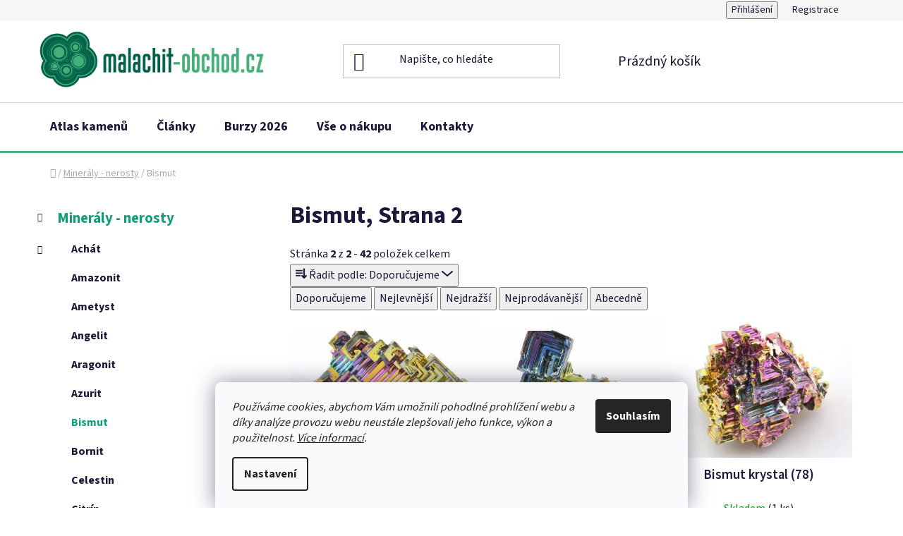

--- FILE ---
content_type: text/html; charset=utf-8
request_url: https://www.malachit-obchod.cz/bismut/strana-2/
body_size: 20519
content:
<!doctype html><html lang="cs" dir="ltr" class="header-background-light external-fonts-loaded"><head><meta charset="utf-8" /><meta name="viewport" content="width=device-width,initial-scale=1" /><title>Duhové krystaly bismutu, Strana 2</title><link rel="preconnect" href="https://cdn.myshoptet.com" /><link rel="dns-prefetch" href="https://cdn.myshoptet.com" /><link rel="preload" href="https://cdn.myshoptet.com/prj/dist/master/cms/libs/jquery/jquery-1.11.3.min.js" as="script" /><link href="https://cdn.myshoptet.com/prj/dist/master/cms/templates/frontend_templates/shared/css/font-face/source-sans-3.css" rel="stylesheet"><link href="https://cdn.myshoptet.com/prj/dist/master/shop/dist/font-shoptet-13.css.3c47e30adfa2e9e2683b.css" rel="stylesheet"><script>
dataLayer = [];
dataLayer.push({'shoptet' : {
    "pageId": 726,
    "pageType": "category",
    "currency": "CZK",
    "currencyInfo": {
        "decimalSeparator": ",",
        "exchangeRate": 1,
        "priceDecimalPlaces": 2,
        "symbol": "K\u010d",
        "symbolLeft": 0,
        "thousandSeparator": " "
    },
    "language": "cs",
    "projectId": 341917,
    "category": {
        "guid": "9bb20983-5bf8-11ea-90ab-b8ca3a6a5ac4",
        "path": "Miner\u00e1ly - nerosty | Bismut",
        "parentCategoryGuid": "cfe69700-5b24-11ea-90ab-b8ca3a6a5ac4"
    },
    "cartInfo": {
        "id": null,
        "freeShipping": false,
        "freeShippingFrom": 2000,
        "leftToFreeGift": {
            "formattedPrice": "0 K\u010d",
            "priceLeft": 0
        },
        "freeGift": false,
        "leftToFreeShipping": {
            "priceLeft": 2000,
            "dependOnRegion": 0,
            "formattedPrice": "2 000 K\u010d"
        },
        "discountCoupon": [],
        "getNoBillingShippingPrice": {
            "withoutVat": 0,
            "vat": 0,
            "withVat": 0
        },
        "cartItems": [],
        "taxMode": "ORDINARY"
    },
    "cart": [],
    "customer": {
        "priceRatio": 1,
        "priceListId": 1,
        "groupId": null,
        "registered": false,
        "mainAccount": false
    }
}});
dataLayer.push({'cookie_consent' : {
    "marketing": "denied",
    "analytics": "denied"
}});
document.addEventListener('DOMContentLoaded', function() {
    shoptet.consent.onAccept(function(agreements) {
        if (agreements.length == 0) {
            return;
        }
        dataLayer.push({
            'cookie_consent' : {
                'marketing' : (agreements.includes(shoptet.config.cookiesConsentOptPersonalisation)
                    ? 'granted' : 'denied'),
                'analytics': (agreements.includes(shoptet.config.cookiesConsentOptAnalytics)
                    ? 'granted' : 'denied')
            },
            'event': 'cookie_consent'
        });
    });
});
</script>
<meta property="og:type" content="website"><meta property="og:site_name" content="malachit-obchod.cz"><meta property="og:url" content="https://www.malachit-obchod.cz/bismut/strana-2/"><meta property="og:title" content="Duhové krystaly bismutu, Strana 2"><meta name="author" content="malachit-obchod.cz"><meta name="web_author" content="Shoptet.cz"><meta name="dcterms.rightsHolder" content="www.malachit-obchod.cz"><meta name="robots" content="index,follow"><meta property="og:image" content="https://cdn.myshoptet.com/usr/www.malachit-obchod.cz/user/front_images/ogImage/bismut-krystal.jpg"><meta property="og:description" content="Prodej velkých i malých duhových krystalů bismutu. Jedná se o vzácný a těžký kovový prvek o čistotě 99,99%. Nabízíme celou škálu barevných odstínů."><meta name="description" content="Prodej velkých i malých duhových krystalů bismutu. Jedná se o vzácný a těžký kovový prvek o čistotě 99,99%. Nabízíme celou škálu barevných odstínů."><style>:root {--color-primary: #109e77;--color-primary-h: 164;--color-primary-s: 82%;--color-primary-l: 34%;--color-primary-hover: #fe7b05;--color-primary-hover-h: 28;--color-primary-hover-s: 99%;--color-primary-hover-l: 51%;--color-secondary: #fe7b05;--color-secondary-h: 28;--color-secondary-s: 99%;--color-secondary-l: 51%;--color-secondary-hover: #fe7b05;--color-secondary-hover-h: 28;--color-secondary-hover-s: 99%;--color-secondary-hover-l: 51%;--color-tertiary: #000000;--color-tertiary-h: 0;--color-tertiary-s: 0%;--color-tertiary-l: 0%;--color-tertiary-hover: #008391;--color-tertiary-hover-h: 186;--color-tertiary-hover-s: 100%;--color-tertiary-hover-l: 28%;--color-header-background: #ffffff;--template-font: "Source Sans 3";--template-headings-font: "Source Sans 3";--header-background-url: none;--cookies-notice-background: #F8FAFB;--cookies-notice-color: #252525;--cookies-notice-button-hover: #27263f;--cookies-notice-link-hover: #3b3a5f;--templates-update-management-preview-mode-content: "Náhled aktualizací šablony je aktivní pro váš prohlížeč."}</style>
    
    <link href="https://cdn.myshoptet.com/prj/dist/master/shop/dist/main-13.less.96035efb4db1532b3cd7.css" rel="stylesheet" />
            <link href="https://cdn.myshoptet.com/prj/dist/master/shop/dist/mobile-header-v1-13.less.629f2f48911e67d0188c.css" rel="stylesheet" />
    
<link rel="prev" href="/bismut/" />    <script>var shoptet = shoptet || {};</script>
    <script src="https://cdn.myshoptet.com/prj/dist/master/shop/dist/main-3g-header.js.05f199e7fd2450312de2.js"></script>
<!-- User include --><!-- api 709(355) html code header -->
<script>
  const PWJS = {};
</script>

<script src=https://app.productwidgets.cz/pwjs.js></script>



<!-- service 421(75) html code header -->
<style>
body:not(.template-07):not(.template-09):not(.template-10):not(.template-11):not(.template-12):not(.template-13):not(.template-14) #return-to-top i::before {content: 'a';}
#return-to-top i:before {content: '\e911';}
#return-to-top {
z-index: 99999999;
    position: fixed;
    bottom: 45px;
    right: 20px;
background: rgba(0, 0, 0, 0.7);
    width: 50px;
    height: 50px;
    display: block;
    text-decoration: none;
    -webkit-border-radius: 35px;
    -moz-border-radius: 35px;
    border-radius: 35px;
    display: none;
    -webkit-transition: all 0.3s linear;
    -moz-transition: all 0.3s ease;
    -ms-transition: all 0.3s ease;
    -o-transition: all 0.3s ease;
    transition: all 0.3s ease;
}
#return-to-top i {color: #fff;margin: -10px 0 0 -10px;position: relative;left: 50%;top: 50%;font-size: 19px;-webkit-transition: all 0.3s ease;-moz-transition: all 0.3s ease;-ms-transition: all 0.3s ease;-o-transition: all 0.3s ease;transition: all 0.3s ease;height: 20px;width: 20px;text-align: center;display: block;font-style: normal;}
#return-to-top:hover {
    background: rgba(0, 0, 0, 0.9);
}
#return-to-top:hover i {
    color: #fff;
}
.icon-chevron-up::before {
font-weight: bold;
}
.ordering-process #return-to-top{display: none !important;}
</style>
<!-- service 605(253) html code header -->
<link rel="stylesheet" href="https://cdn.myshoptet.com/usr/shoptet.tomashlad.eu/user/documents/extras/notifications-v2/screen.min.css?v=26"/>

<!-- service 659(306) html code header -->
<link rel="stylesheet" type="text/css" href="https://cdn.myshoptet.com/usr/fvstudio.myshoptet.com/user/documents/showmore/fv-studio-app-showmore.css?v=21.10.1">

<!-- service 1603(1193) html code header -->
<style>
.mobile .p-thumbnail:not(.highlighted):hover::before {
    opacity: 0 !important;
}
</style>
<!-- project html code header -->
<!-- Štefan Mazáň -->
<script>document.write("<link rel='stylesheet' media='screen' href='https://cdn.myshoptet.com/usr/www.malachit-obchod.cz/user/documents/SMupravy/code.min.css?v=" + Date.now() + "'\/><\/script>");</script>

<style>
.id-1 .homepage-group-title:first-child {
	color: #109e77 !important;
	}

.homepage-blog-wrapper .news-item .title {
	font-weight: 600;
  text-decoration: underline;
	}

.news-item .text .description {
	color: #1a1937;
	}

@media (min-width: 767px) {
	.top-navigation-bar .top-navigation-menu {
		visibility: hidden;
		}

	.product .p .name {
    min-height: 48px !important;
    margin-bottom: 0 !important;
		}

	.products-block>div .p .name {
    height: 48px;
		}
	}

@media (min-width: 300px) and (max-width: 767px) {
	.product .p .name {
		font-size: 13pt;
		margin-bottom: 0rem;
		}

  .columns-mobile-2 .products-block .p .name {
    height: auto !important;
    min-height: 45px;
    max-height: 45px;
    overflow: hidden;
		}
	}
</style>
<!-- /User include --><link rel="shortcut icon" href="/favicon.ico" type="image/x-icon" />    <!-- Global site tag (gtag.js) - Google Analytics -->
    <script async src="https://www.googletagmanager.com/gtag/js?id=17703593856"></script>
    <script>
        
        window.dataLayer = window.dataLayer || [];
        function gtag(){dataLayer.push(arguments);}
        

                    console.debug('default consent data');

            gtag('consent', 'default', {"ad_storage":"denied","analytics_storage":"denied","ad_user_data":"denied","ad_personalization":"denied","wait_for_update":500});
            dataLayer.push({
                'event': 'default_consent'
            });
        
        gtag('js', new Date());

        
                gtag('config', 'G-KZ9GV08XHN', {"groups":"GA4","send_page_view":false,"content_group":"category","currency":"CZK","page_language":"cs"});
        
                gtag('config', 'AW-962483932', {"allow_enhanced_conversions":true});
        
                gtag('config', 'AW-17703593856', {"allow_enhanced_conversions":true});
        
        
        
        
                    gtag('event', 'page_view', {"send_to":"GA4","page_language":"cs","content_group":"category","currency":"CZK"});
        
        
        
        
        
        
        
        
        
        
        
        
        
        document.addEventListener('DOMContentLoaded', function() {
            if (typeof shoptet.tracking !== 'undefined') {
                for (var id in shoptet.tracking.bannersList) {
                    gtag('event', 'view_promotion', {
                        "send_to": "UA",
                        "promotions": [
                            {
                                "id": shoptet.tracking.bannersList[id].id,
                                "name": shoptet.tracking.bannersList[id].name,
                                "position": shoptet.tracking.bannersList[id].position
                            }
                        ]
                    });
                }
            }

            shoptet.consent.onAccept(function(agreements) {
                if (agreements.length !== 0) {
                    console.debug('gtag consent accept');
                    var gtagConsentPayload =  {
                        'ad_storage': agreements.includes(shoptet.config.cookiesConsentOptPersonalisation)
                            ? 'granted' : 'denied',
                        'analytics_storage': agreements.includes(shoptet.config.cookiesConsentOptAnalytics)
                            ? 'granted' : 'denied',
                                                                                                'ad_user_data': agreements.includes(shoptet.config.cookiesConsentOptPersonalisation)
                            ? 'granted' : 'denied',
                        'ad_personalization': agreements.includes(shoptet.config.cookiesConsentOptPersonalisation)
                            ? 'granted' : 'denied',
                        };
                    console.debug('update consent data', gtagConsentPayload);
                    gtag('consent', 'update', gtagConsentPayload);
                    dataLayer.push(
                        { 'event': 'update_consent' }
                    );
                }
            });
        });
    </script>
</head><body class="desktop id-726 in-bismut template-13 type-category multiple-columns-body columns-mobile-2 columns-3 smart-labels-active ums_forms_redesign--off ums_a11y_category_page--on ums_discussion_rating_forms--off ums_flags_display_unification--on ums_a11y_login--on mobile-header-version-1"><noscript>
    <style>
        #header {
            padding-top: 0;
            position: relative !important;
            top: 0;
        }
        .header-navigation {
            position: relative !important;
        }
        .overall-wrapper {
            margin: 0 !important;
        }
        body:not(.ready) {
            visibility: visible !important;
        }
    </style>
    <div class="no-javascript">
        <div class="no-javascript__title">Musíte změnit nastavení vašeho prohlížeče</div>
        <div class="no-javascript__text">Podívejte se na: <a href="https://www.google.com/support/bin/answer.py?answer=23852">Jak povolit JavaScript ve vašem prohlížeči</a>.</div>
        <div class="no-javascript__text">Pokud používáte software na blokování reklam, může být nutné povolit JavaScript z této stránky.</div>
        <div class="no-javascript__text">Děkujeme.</div>
    </div>
</noscript>

        <div id="fb-root"></div>
        <script>
            window.fbAsyncInit = function() {
                FB.init({
//                    appId            : 'your-app-id',
                    autoLogAppEvents : true,
                    xfbml            : true,
                    version          : 'v19.0'
                });
            };
        </script>
        <script async defer crossorigin="anonymous" src="https://connect.facebook.net/cs_CZ/sdk.js"></script>    <div class="siteCookies siteCookies--bottom siteCookies--light js-siteCookies" role="dialog" data-testid="cookiesPopup" data-nosnippet>
        <div class="siteCookies__form">
            <div class="siteCookies__content">
                <div class="siteCookies__text">
                    <em>Používáme cookies, abychom Vám umožnili pohodlné prohlížení webu a díky analýze provozu webu neustále zlepšovali jeho funkce, výkon a použitelnost. <a href="/obchodni-podminky/#pouzivani-souboru-cookies" title="Více informací cookies">Více informací</a>.</em>
                </div>
                <p class="siteCookies__links">
                    <button class="siteCookies__link js-cookies-settings" aria-label="Nastavení cookies" data-testid="cookiesSettings">Nastavení</button>
                </p>
            </div>
            <div class="siteCookies__buttonWrap">
                                <button class="siteCookies__button js-cookiesConsentSubmit" value="all" aria-label="Přijmout cookies" data-testid="buttonCookiesAccept">Souhlasím</button>
            </div>
        </div>
        <script>
            document.addEventListener("DOMContentLoaded", () => {
                const siteCookies = document.querySelector('.js-siteCookies');
                document.addEventListener("scroll", shoptet.common.throttle(() => {
                    const st = document.documentElement.scrollTop;
                    if (st > 1) {
                        siteCookies.classList.add('siteCookies--scrolled');
                    } else {
                        siteCookies.classList.remove('siteCookies--scrolled');
                    }
                }, 100));
            });
        </script>
    </div>
<a href="#content" class="skip-link sr-only">Přejít na obsah</a><div class="overall-wrapper"><div class="user-action"><div class="container">
    <div class="user-action-in">
                    <div id="login" class="user-action-login popup-widget login-widget" role="dialog" aria-labelledby="loginHeading">
        <div class="popup-widget-inner">
                            <h2 id="loginHeading">Přihlášení k vašemu účtu</h2><div id="customerLogin"><form action="/action/Customer/Login/" method="post" id="formLoginIncluded" class="csrf-enabled formLogin" data-testid="formLogin"><input type="hidden" name="referer" value="" /><div class="form-group"><div class="input-wrapper email js-validated-element-wrapper no-label"><input type="email" name="email" class="form-control" autofocus placeholder="E-mailová adresa (např. jan@novak.cz)" data-testid="inputEmail" autocomplete="email" required /></div></div><div class="form-group"><div class="input-wrapper password js-validated-element-wrapper no-label"><input type="password" name="password" class="form-control" placeholder="Heslo" data-testid="inputPassword" autocomplete="current-password" required /><span class="no-display">Nemůžete vyplnit toto pole</span><input type="text" name="surname" value="" class="no-display" /></div></div><div class="form-group"><div class="login-wrapper"><button type="submit" class="btn btn-secondary btn-text btn-login" data-testid="buttonSubmit">Přihlásit se</button><div class="password-helper"><a href="/registrace/" data-testid="signup" rel="nofollow">Nová registrace</a><a href="/klient/zapomenute-heslo/" rel="nofollow">Zapomenuté heslo</a></div></div></div></form>
</div>                    </div>
    </div>

                <div id="cart-widget" class="user-action-cart popup-widget cart-widget loader-wrapper" data-testid="popupCartWidget" role="dialog" aria-hidden="true">
            <div class="popup-widget-inner cart-widget-inner place-cart-here">
                <div class="loader-overlay">
                    <div class="loader"></div>
                </div>
            </div>
        </div>
    </div>
</div>
</div><div class="top-navigation-bar" data-testid="topNavigationBar">

    <div class="container">

                            <div class="top-navigation-menu">
                <ul class="top-navigation-bar-menu">
                                            <li class="top-navigation-menu-item-682">
                            <a href="/nase-novinky/" title="Novinky">Novinky</a>
                        </li>
                                            <li class="top-navigation-menu-item-27">
                            <a href="/vse-o-nakupu/" title="Vše o nákupu">Vše o nákupu</a>
                        </li>
                                            <li class="top-navigation-menu-item-39">
                            <a href="/obchodni-podminky/" title="Obchodní podmínky">Obchodní podmínky</a>
                        </li>
                                            <li class="top-navigation-menu-item-691">
                            <a href="/podminky-ochrany-osobnich-udaju/" title="Podmínky ochrany osobních údajů (GDPR)">Podmínky ochrany osobních údajů (GDPR)</a>
                        </li>
                                            <li class="top-navigation-menu-item-1290">
                            <a href="/gpsr/" title="Upozornění o bezpečnosti výrobků (GPSR)">Upozornění o bezpečnosti výrobků (GPSR)</a>
                        </li>
                                            <li class="top-navigation-menu-item-29">
                            <a href="/kontakty/" title="Kontakty">Kontakty</a>
                        </li>
                                    </ul>
                <div class="top-navigation-menu-trigger">Více</div>
                <ul class="top-navigation-bar-menu-helper"></ul>
            </div>
        
        <div class="top-navigation-tools">
                        <button class="top-nav-button top-nav-button-login toggle-window" type="button" data-target="login" aria-haspopup="dialog" aria-controls="login" aria-expanded="false" data-testid="signin"><span>Přihlášení</span></button>
    <a href="/registrace/" class="top-nav-button top-nav-button-register" data-testid="headerSignup">Registrace</a>
        </div>

    </div>

</div>
<header id="header">
        <div class="header-top">
            <div class="container navigation-wrapper header-top-wrapper">
                <div class="site-name"><a href="/" data-testid="linkWebsiteLogo"><img src="https://cdn.myshoptet.com/usr/www.malachit-obchod.cz/user/logos/malachit-obchod.png" alt="malachit-obchod.cz" fetchpriority="low" /></a></div>                <div class="search" itemscope itemtype="https://schema.org/WebSite">
                    <meta itemprop="headline" content="Bismut"/><meta itemprop="url" content="https://www.malachit-obchod.cz"/><meta itemprop="text" content="Prodej velkých i malých duhových krystalů bismutu. Jedná se o vzácný a těžký kovový prvek o čistotě 99,99%. Nabízíme celou škálu barevných odstínů."/>                    <form action="/action/ProductSearch/prepareString/" method="post"
    id="formSearchForm" class="search-form compact-form js-search-main"
    itemprop="potentialAction" itemscope itemtype="https://schema.org/SearchAction" data-testid="searchForm">
    <fieldset>
        <meta itemprop="target"
            content="https://www.malachit-obchod.cz/vyhledavani/?string={string}"/>
        <input type="hidden" name="language" value="cs"/>
        
            
    <span class="search-input-icon" aria-hidden="true"></span>

<input
    type="search"
    name="string"
        class="query-input form-control search-input js-search-input"
    placeholder="Napište, co hledáte"
    autocomplete="off"
    required
    itemprop="query-input"
    aria-label="Vyhledávání"
    data-testid="searchInput"
>
            <button type="submit" class="btn btn-default search-button" data-testid="searchBtn">Hledat</button>
        
    </fieldset>
</form>
                </div>
                <div class="navigation-buttons">
                    <a href="#" class="toggle-window" data-target="search" data-testid="linkSearchIcon"><span class="sr-only">Hledat</span></a>
                        
    <a href="/kosik/" class="btn btn-icon toggle-window cart-count" data-target="cart" data-hover="true" data-redirect="true" data-testid="headerCart" rel="nofollow" aria-haspopup="dialog" aria-expanded="false" aria-controls="cart-widget">
        
                <span class="sr-only">Nákupní košík</span>
        
            <span class="cart-price visible-lg-inline-block" data-testid="headerCartPrice">
                                    Prázdný košík                            </span>
        
    
            </a>
                    <a href="#" class="toggle-window" data-target="navigation" data-testid="hamburgerMenu"></a>
                </div>
            </div>
        </div>
        <div class="header-bottom">
            <div class="container navigation-wrapper header-bottom-wrapper js-navigation-container">
                <nav id="navigation" aria-label="Hlavní menu" data-collapsible="true"><div class="navigation-in menu"><ul class="menu-level-1" role="menubar" data-testid="headerMenuItems"><li class="menu-item-696" role="none"><a href="/atlas-kamenu/" data-testid="headerMenuItem" role="menuitem" aria-expanded="false"><b>Atlas kamenů</b></a></li>
<li class="menu-item-699" role="none"><a href="/clanky-drahe-kameny-mineraly/" data-testid="headerMenuItem" role="menuitem" aria-expanded="false"><b>Články</b></a></li>
<li class="menu-item-693" role="none"><a href="/mineralogicke-burzy/" data-testid="headerMenuItem" role="menuitem" aria-expanded="false"><b>Burzy 2026</b></a></li>
<li class="menu-item-27" role="none"><a href="/vse-o-nakupu/" data-testid="headerMenuItem" role="menuitem" aria-expanded="false"><b>Vše o nákupu</b></a></li>
<li class="menu-item-29" role="none"><a href="/kontakty/" data-testid="headerMenuItem" role="menuitem" aria-expanded="false"><b>Kontakty</b></a></li>
<li class="appended-category menu-item-702 ext" role="none"><a href="/mineraly-nerosty/"><b>Minerály - nerosty</b><span class="submenu-arrow" role="menuitem"></span></a><ul class="menu-level-2 menu-level-2-appended" role="menu"><li class="menu-item-705" role="none"><a href="/achat/" data-testid="headerMenuItem" role="menuitem"><span>Achát</span></a></li><li class="menu-item-1245" role="none"><a href="/amazonit-prodej/" data-testid="headerMenuItem" role="menuitem"><span>Amazonit</span></a></li><li class="menu-item-720" role="none"><a href="/ametyst-druza/" data-testid="headerMenuItem" role="menuitem"><span>Ametyst</span></a></li><li class="menu-item-1191" role="none"><a href="/angelit-prodej/" data-testid="headerMenuItem" role="menuitem"><span>Angelit</span></a></li><li class="menu-item-723" role="none"><a href="/aragonit/" data-testid="headerMenuItem" role="menuitem"><span>Aragonit</span></a></li><li class="menu-item-1098" role="none"><a href="/azurit-prodej/" data-testid="headerMenuItem" role="menuitem"><span>Azurit</span></a></li><li class="menu-item-726" role="none"><a href="/bismut/" data-testid="headerMenuItem" role="menuitem"><span>Bismut</span></a></li><li class="menu-item-729" role="none"><a href="/bornit/" data-testid="headerMenuItem" role="menuitem"><span>Bornit</span></a></li><li class="menu-item-732" role="none"><a href="/celestinove-druzy/" data-testid="headerMenuItem" role="menuitem"><span>Celestin</span></a></li><li class="menu-item-1149" role="none"><a href="/citrin-prodej/" data-testid="headerMenuItem" role="menuitem"><span>Citrín</span></a></li><li class="menu-item-1281" role="none"><a href="/epidot-prodej/" data-testid="headerMenuItem" role="menuitem"><span>Epidot</span></a></li><li class="menu-item-735" role="none"><a href="/fluorit/" data-testid="headerMenuItem" role="menuitem"><span>Fluorit</span></a></li><li class="menu-item-1268" role="none"><a href="/fulgurit-prodej/" data-testid="headerMenuItem" role="menuitem"><span>Fulgurit</span></a></li><li class="menu-item-738" role="none"><a href="/hematit/" data-testid="headerMenuItem" role="menuitem"><span>Hematit</span></a></li><li class="menu-item-1224" role="none"><a href="/chalcedon-prodej/" data-testid="headerMenuItem" role="menuitem"><span>Chalcedon</span></a></li><li class="menu-item-1041" role="none"><a href="/chiastolit/" data-testid="headerMenuItem" role="menuitem"><span>Chiastolit</span></a></li><li class="menu-item-1218" role="none"><a href="/chryzokol-prodej/" data-testid="headerMenuItem" role="menuitem"><span>Chryzokol</span></a></li><li class="menu-item-1241" role="none"><a href="/jaspis-prodej/" data-testid="headerMenuItem" role="menuitem"><span>Jaspis</span></a></li><li class="menu-item-1278" role="none"><a href="/kalcit-prodej/" data-testid="headerMenuItem" role="menuitem"><span>Kalcit</span></a></li><li class="menu-item-1210" role="none"><a href="/jaspis-kambaba-prodej/" data-testid="headerMenuItem" role="menuitem"><span>Kambaba - eldarit</span></a></li><li class="menu-item-744" role="none"><a href="/kristal/" data-testid="headerMenuItem" role="menuitem"><span>Křišťál</span></a></li><li class="menu-item-1173" role="none"><a href="/kyanit-prodej/" data-testid="headerMenuItem" role="menuitem"><span>Kyanit - disten</span></a></li><li class="menu-item-750" role="none"><a href="/labradorit-madagaskar-kamen/" data-testid="headerMenuItem" role="menuitem"><span>Labradorit</span></a></li><li class="menu-item-1221" role="none"><a href="/lapis-lazuli-prodej/" data-testid="headerMenuItem" role="menuitem"><span>Lapis lazuli</span></a></li><li class="menu-item-753" role="none"><a href="/magnetit-prodej/" data-testid="headerMenuItem" role="menuitem"><span>Magnetit</span></a></li><li class="menu-item-756" role="none"><a href="/malachit/" data-testid="headerMenuItem" role="menuitem"><span>Malachit</span></a></li><li class="menu-item-1287" role="none"><a href="/menalit-prodej/" data-testid="headerMenuItem" role="menuitem"><span>Menalit</span></a></li><li class="menu-item-759" role="none"><a href="/med-ryzi/" data-testid="headerMenuItem" role="menuitem"><span>Měď</span></a></li><li class="menu-item-1092" role="none"><a href="/moqui-marbles/" data-testid="headerMenuItem" role="menuitem"><span>Moqui Marbles</span></a></li><li class="menu-item-1179" role="none"><a href="/obsidian-prodej/" data-testid="headerMenuItem" role="menuitem"><span>Obsidián</span></a></li><li class="menu-item-1264" role="none"><a href="/pinolit-prodej/" data-testid="headerMenuItem" role="menuitem"><span>Pinolit</span></a></li><li class="menu-item-1167" role="none"><a href="/piskovec-obrazkovy-prodej/" data-testid="headerMenuItem" role="menuitem"><span>Pískovec</span></a></li><li class="menu-item-762" role="none"><a href="/poustni-ruze/" data-testid="headerMenuItem" role="menuitem"><span>Pouštní růže</span></a></li><li class="menu-item-1238" role="none"><a href="/prehnit-prodej/" data-testid="headerMenuItem" role="menuitem"><span>Prehnit</span></a></li><li class="menu-item-765" role="none"><a href="/pyrit-krystaly/" data-testid="headerMenuItem" role="menuitem"><span>Pyrit</span></a></li><li class="menu-item-1284" role="none"><a href="/pyroluzit-prodej/" data-testid="headerMenuItem" role="menuitem"><span>Pyroluzit</span></a></li><li class="menu-item-1125" role="none"><a href="/rodochrozit-prodej/" data-testid="headerMenuItem" role="menuitem"><span>Rodochrozit</span></a></li><li class="menu-item-771" role="none"><a href="/rubin-krystaly/" data-testid="headerMenuItem" role="menuitem"><span>Rubín</span></a></li><li class="menu-item-774" role="none"><a href="/selenit/" data-testid="headerMenuItem" role="menuitem"><span>Selenit</span></a></li><li class="menu-item-1185" role="none"><a href="/septarie-prodej/" data-testid="headerMenuItem" role="menuitem"><span>Septárie</span></a></li><li class="menu-item-1131" role="none"><a href="/serafinit-prodej/" data-testid="headerMenuItem" role="menuitem"><span>Serafinit</span></a></li><li class="menu-item-1035" role="none"><a href="/kolomorfni-sfalerit/" data-testid="headerMenuItem" role="menuitem"><span>Sfalerit</span></a></li><li class="menu-item-1053" role="none"><a href="/slida-prodej/" data-testid="headerMenuItem" role="menuitem"><span>Slída</span></a></li><li class="menu-item-1119" role="none"><a href="/staurolit-prodej/" data-testid="headerMenuItem" role="menuitem"><span>Staurolit</span></a></li><li class="menu-item-1244" role="none"><a href="/tanzanit-prodej/" data-testid="headerMenuItem" role="menuitem"><span>Tanzanit</span></a></li><li class="menu-item-1086" role="none"><a href="/turmalin/" data-testid="headerMenuItem" role="menuitem"><span>Turmalín</span></a></li><li class="menu-item-1197" role="none"><a href="/uvarovit-prodej/" data-testid="headerMenuItem" role="menuitem"><span>Uvarovit</span></a></li><li class="menu-item-783" role="none"><a href="/vanadinit-baryt/" data-testid="headerMenuItem" role="menuitem"><span>Vanadinit - baryt</span></a></li><li class="menu-item-777" role="none"><a href="/vltaviny-prodej/" data-testid="headerMenuItem" role="menuitem"><span>Vltavín</span></a></li><li class="menu-item-780" role="none"><a href="/zahneda-brazilie/" data-testid="headerMenuItem" role="menuitem"><span>Záhněda</span></a></li><li class="menu-item-792" role="none"><a href="/mineraly-nerosty-svet/" data-testid="headerMenuItem" role="menuitem"><span>Minerály svět</span></a></li><li class="menu-item-1274" role="none"><a href="/uv-mineraly/" data-testid="headerMenuItem" role="menuitem"><span>UV minerály</span></a></li><li class="menu-item-1254" role="none"><a href="/top-mineraly/" data-testid="headerMenuItem" role="menuitem"><span>TOP minerály</span></a></li></ul></li><li class="appended-category menu-item-864" role="none"><a href="/tromlovane-kameny/"><b>Tromlované kameny</b></a></li><li class="appended-category menu-item-795" role="none"><a href="/drahe-kameny-brousene/"><b>Broušené kameny</b></a></li><li class="appended-category menu-item-870 ext" role="none"><a href="/surove-drahe-kameny/"><b>Surové drahé kameny</b><span class="submenu-arrow" role="menuitem"></span></a><ul class="menu-level-2 menu-level-2-appended" role="menu"><li class="menu-item-873" role="none"><a href="/surovy-amazonit/" data-testid="headerMenuItem" role="menuitem"><span>Surový amazonit</span></a></li><li class="menu-item-876" role="none"><a href="/surovy-avanturin/" data-testid="headerMenuItem" role="menuitem"><span>Surový avanturín</span></a></li><li class="menu-item-879" role="none"><a href="/surove-kameny-ruzenin/" data-testid="headerMenuItem" role="menuitem"><span>Surový růženín</span></a></li><li class="menu-item-1265" role="none"><a href="/thulit-prodej/" data-testid="headerMenuItem" role="menuitem"><span>Surový thulit</span></a></li><li class="menu-item-882" role="none"><a href="/ostatni-druhy-surovych-kamenu/" data-testid="headerMenuItem" role="menuitem"><span>Ostatní druhy kamenů</span></a></li></ul></li><li class="appended-category menu-item-885 ext" role="none"><a href="/sosky-koule-srdce/"><b>Výrobky z kamenů</b><span class="submenu-arrow" role="menuitem"></span></a><ul class="menu-level-2 menu-level-2-appended" role="menu"><li class="menu-item-1143" role="none"><a href="/andele-z-drahych-kamenu/" data-testid="headerMenuItem" role="menuitem"><span>Andělé</span></a></li><li class="menu-item-888" role="none"><a href="/aragonit-onyx/" data-testid="headerMenuItem" role="menuitem"><span>Aragonit - Onyx</span></a></li><li class="menu-item-1161" role="none"><a href="/ruzenin-astericky/" data-testid="headerMenuItem" role="menuitem"><span>Asterický růženín</span></a></li><li class="menu-item-1215" role="none"><a href="/emma-egg-prodej/" data-testid="headerMenuItem" role="menuitem"><span>Emma Eggs</span></a></li><li class="menu-item-906" role="none"><a href="/kyvadla-z-pravych-drahych-kamenu/" data-testid="headerMenuItem" role="menuitem"><span>Kyvadla</span></a></li><li class="menu-item-1155" role="none"><a href="/masazni-kameny-prodej/" data-testid="headerMenuItem" role="menuitem"><span>Lávové kameny</span></a></li><li class="menu-item-891" role="none"><a href="/sosky-a-vyrobky-z-malachitu/" data-testid="headerMenuItem" role="menuitem"><span>Malachitové výrobky</span></a></li><li class="menu-item-894" role="none"><a href="/vyrobky-a-sosky-z-kamene-mastku/" data-testid="headerMenuItem" role="menuitem"><span>Mastek - Indie</span></a></li><li class="menu-item-900" role="none"><a href="/shiva-lingam-meditacni-kamen/" data-testid="headerMenuItem" role="menuitem"><span>Shiva Lingam</span></a></li><li class="menu-item-909" role="none"><a href="/stromecky-stesti/" data-testid="headerMenuItem" role="menuitem"><span>Stromečky štěstí</span></a></li><li class="menu-item-912" role="none"><a href="/svicen-z-kamene/" data-testid="headerMenuItem" role="menuitem"><span>Svícny z kamenů</span></a></li><li class="menu-item-903" role="none"><a href="/sosky-z-drahych-kamenu/" data-testid="headerMenuItem" role="menuitem"><span>Výrobky z ostatních kamenů</span></a></li></ul></li><li class="appended-category menu-item-915 ext" role="none"><a href="/kameny-znameni-zverokruhu/"><b>Kameny zvěrokruhu</b><span class="submenu-arrow" role="menuitem"></span></a><ul class="menu-level-2 menu-level-2-appended" role="menu"><li class="menu-item-918" role="none"><a href="/beran-kameny-podle-znameni-zverokruhu/" data-testid="headerMenuItem" role="menuitem"><span>Beran</span></a></li><li class="menu-item-921" role="none"><a href="/byk-kameny-podle-znameni-zverokruhu/" data-testid="headerMenuItem" role="menuitem"><span>Býk</span></a></li><li class="menu-item-924" role="none"><a href="/blizenci-kameny-podle-znameni-zverokruhu/" data-testid="headerMenuItem" role="menuitem"><span>Blíženci</span></a></li><li class="menu-item-927" role="none"><a href="/rak-kameny-podle-znameni-zverokruhu/" data-testid="headerMenuItem" role="menuitem"><span>Rak</span></a></li><li class="menu-item-930" role="none"><a href="/lev-kameny-podle-znameni-zverokruhu/" data-testid="headerMenuItem" role="menuitem"><span>Lev</span></a></li><li class="menu-item-933" role="none"><a href="/panna-kameny-podle-znameni-zverokruhu/" data-testid="headerMenuItem" role="menuitem"><span>Panna</span></a></li><li class="menu-item-936" role="none"><a href="/vahy-kameny-podle-znameni-zverokruhu/" data-testid="headerMenuItem" role="menuitem"><span>Váhy</span></a></li><li class="menu-item-939" role="none"><a href="/stir-kameny-podle-znameni-zverokruhu/" data-testid="headerMenuItem" role="menuitem"><span>Štír</span></a></li><li class="menu-item-942" role="none"><a href="/strelec-kameny-podle-znameni-zverokruhu/" data-testid="headerMenuItem" role="menuitem"><span>Střelec</span></a></li><li class="menu-item-945" role="none"><a href="/kozoroh-kameny-podle-znameni-zverokruhu/" data-testid="headerMenuItem" role="menuitem"><span>Kozoroh</span></a></li><li class="menu-item-948" role="none"><a href="/vodnar-kameny-podle-znameni-zverokruhu/" data-testid="headerMenuItem" role="menuitem"><span>Vodnář</span></a></li><li class="menu-item-951" role="none"><a href="/ryby-kameny-podle-znameni-zverokruhu/" data-testid="headerMenuItem" role="menuitem"><span>Ryby</span></a></li></ul></li><li class="appended-category menu-item-1068" role="none"><a href="/stribrne-sperky/"><b>Stříbrné šperky</b></a></li><li class="appended-category menu-item-954 ext" role="none"><a href="/meteority-tektity/"><b>Meteority a tektity</b><span class="submenu-arrow" role="menuitem"></span></a><ul class="menu-level-2 menu-level-2-appended" role="menu"><li class="menu-item-1110" role="none"><a href="/meteority/" data-testid="headerMenuItem" role="menuitem"><span>Meteority</span></a></li><li class="menu-item-1113" role="none"><a href="/tektity/" data-testid="headerMenuItem" role="menuitem"><span>Tektity</span></a></li></ul></li><li class="appended-category menu-item-969 ext" role="none"><a href="/knihy-o-kamenech/"><b>Knihy o kamenech</b><span class="submenu-arrow" role="menuitem"></span></a><ul class="menu-level-2 menu-level-2-appended" role="menu"><li class="menu-item-972" role="none"><a href="/prodej-novych-knih-o-kamenech/" data-testid="headerMenuItem" role="menuitem"><span>Nové knihy</span></a></li><li class="menu-item-975" role="none"><a href="/antikvariat-stare-knihy/" data-testid="headerMenuItem" role="menuitem"><span>Antikvariát</span></a></li></ul></li><li class="appended-category menu-item-978" role="none"><a href="/casopis-mineral/"><b>Časopis Minerál</b></a></li><li class="appended-category menu-item-981" role="none"><a href="/mineraly-a-nerosty-na-postovnich-znamkach/"><b>Minerály na známkách</b></a></li><li class="appended-category menu-item-984" role="none"><a href="/prislusenstvi-pro-sberatele-kamenu/"><b>Příslušenství</b></a></li><li class="appended-category menu-item-987" role="none"><a href="/vyprodej-drahych-kamenu/"><b>Výprodej</b></a></li></ul>
    <ul class="navigationActions" role="menu">
                            <li role="none">
                                    <a href="/login/?backTo=%2Fbismut%2Fstrana-2%2F" rel="nofollow" data-testid="signin" role="menuitem"><span>Přihlášení</span></a>
                            </li>
                        </ul>
</div><span class="navigation-close"></span></nav><div class="menu-helper" data-testid="hamburgerMenu"><span>Více</span></div>
            </div>
        </div>
    </header><!-- / header -->


<div id="content-wrapper" class="container content-wrapper">
    
                                <div class="breadcrumbs navigation-home-icon-wrapper" itemscope itemtype="https://schema.org/BreadcrumbList">
                                                                            <span id="navigation-first" data-basetitle="malachit-obchod.cz" itemprop="itemListElement" itemscope itemtype="https://schema.org/ListItem">
                <a href="/" itemprop="item" class="navigation-home-icon"><span class="sr-only" itemprop="name">Domů</span></a>
                <span class="navigation-bullet">/</span>
                <meta itemprop="position" content="1" />
            </span>
                                <span id="navigation-1" itemprop="itemListElement" itemscope itemtype="https://schema.org/ListItem">
                <a href="/mineraly-nerosty/" itemprop="item" data-testid="breadcrumbsSecondLevel"><span itemprop="name">Minerály - nerosty</span></a>
                <span class="navigation-bullet">/</span>
                <meta itemprop="position" content="2" />
            </span>
                                            <span id="navigation-2" itemprop="itemListElement" itemscope itemtype="https://schema.org/ListItem" data-testid="breadcrumbsLastLevel">
                <meta itemprop="item" content="https://www.malachit-obchod.cz/bismut/strana-2/" />
                <meta itemprop="position" content="3" />
                <span itemprop="name" data-title="Bismut">Bismut</span>
            </span>
            </div>
            
    <div class="content-wrapper-in">
                                                <aside class="sidebar sidebar-left"  data-testid="sidebarMenu">
                                                                                                <div class="sidebar-inner">
                                                                                                        <div class="box box-bg-variant box-categories">    <div class="skip-link__wrapper">
        <span id="categories-start" class="skip-link__target js-skip-link__target sr-only" tabindex="-1">&nbsp;</span>
        <a href="#categories-end" class="skip-link skip-link--start sr-only js-skip-link--start">Přeskočit kategorie</a>
    </div>




<div id="categories"><div class="categories cat-01 expandable active expanded" id="cat-702"><div class="topic child-active"><a href="/mineraly-nerosty/">Minerály - nerosty<span class="cat-trigger">&nbsp;</span></a></div>

                    <ul class=" active expanded">
                                        <li class="
                                 expandable                                 external">
                <a href="/achat/">
                    Achát
                    <span class="cat-trigger">&nbsp;</span>                </a>
                                                            

    
                                                </li>
                                <li >
                <a href="/amazonit-prodej/">
                    Amazonit
                                    </a>
                                                                </li>
                                <li >
                <a href="/ametyst-druza/">
                    Ametyst
                                    </a>
                                                                </li>
                                <li >
                <a href="/angelit-prodej/">
                    Angelit
                                    </a>
                                                                </li>
                                <li >
                <a href="/aragonit/">
                    Aragonit
                                    </a>
                                                                </li>
                                <li >
                <a href="/azurit-prodej/">
                    Azurit
                                    </a>
                                                                </li>
                                <li class="
                active                                                 ">
                <a href="/bismut/">
                    Bismut
                                    </a>
                                                                </li>
                                <li >
                <a href="/bornit/">
                    Bornit
                                    </a>
                                                                </li>
                                <li >
                <a href="/celestinove-druzy/">
                    Celestin
                                    </a>
                                                                </li>
                                <li >
                <a href="/citrin-prodej/">
                    Citrín
                                    </a>
                                                                </li>
                                <li >
                <a href="/epidot-prodej/">
                    Epidot
                                    </a>
                                                                </li>
                                <li >
                <a href="/fluorit/">
                    Fluorit
                                    </a>
                                                                </li>
                                <li >
                <a href="/fulgurit-prodej/">
                    Fulgurit
                                    </a>
                                                                </li>
                                <li >
                <a href="/hematit/">
                    Hematit
                                    </a>
                                                                </li>
                                <li >
                <a href="/chalcedon-prodej/">
                    Chalcedon
                                    </a>
                                                                </li>
                                <li >
                <a href="/chiastolit/">
                    Chiastolit
                                    </a>
                                                                </li>
                                <li >
                <a href="/chryzokol-prodej/">
                    Chryzokol
                                    </a>
                                                                </li>
                                <li >
                <a href="/jaspis-prodej/">
                    Jaspis
                                    </a>
                                                                </li>
                                <li class="
                                 expandable                                 external">
                <a href="/kalcit-prodej/">
                    Kalcit
                    <span class="cat-trigger">&nbsp;</span>                </a>
                                                            

    
                                                </li>
                                <li >
                <a href="/jaspis-kambaba-prodej/">
                    Kambaba - eldarit
                                    </a>
                                                                </li>
                                <li >
                <a href="/kristal/">
                    Křišťál
                                    </a>
                                                                </li>
                                <li >
                <a href="/kyanit-prodej/">
                    Kyanit - disten
                                    </a>
                                                                </li>
                                <li >
                <a href="/labradorit-madagaskar-kamen/">
                    Labradorit
                                    </a>
                                                                </li>
                                <li >
                <a href="/lapis-lazuli-prodej/">
                    Lapis lazuli
                                    </a>
                                                                </li>
                                <li >
                <a href="/magnetit-prodej/">
                    Magnetit
                                    </a>
                                                                </li>
                                <li >
                <a href="/malachit/">
                    Malachit
                                    </a>
                                                                </li>
                                <li >
                <a href="/menalit-prodej/">
                    Menalit
                                    </a>
                                                                </li>
                                <li >
                <a href="/med-ryzi/">
                    Měď
                                    </a>
                                                                </li>
                                <li >
                <a href="/moqui-marbles/">
                    Moqui Marbles
                                    </a>
                                                                </li>
                                <li >
                <a href="/obsidian-prodej/">
                    Obsidián
                                    </a>
                                                                </li>
                                <li >
                <a href="/pinolit-prodej/">
                    Pinolit
                                    </a>
                                                                </li>
                                <li >
                <a href="/piskovec-obrazkovy-prodej/">
                    Pískovec
                                    </a>
                                                                </li>
                                <li >
                <a href="/poustni-ruze/">
                    Pouštní růže
                                    </a>
                                                                </li>
                                <li >
                <a href="/prehnit-prodej/">
                    Prehnit
                                    </a>
                                                                </li>
                                <li >
                <a href="/pyrit-krystaly/">
                    Pyrit
                                    </a>
                                                                </li>
                                <li >
                <a href="/pyroluzit-prodej/">
                    Pyroluzit
                                    </a>
                                                                </li>
                                <li >
                <a href="/rodochrozit-prodej/">
                    Rodochrozit
                                    </a>
                                                                </li>
                                <li >
                <a href="/rubin-krystaly/">
                    Rubín
                                    </a>
                                                                </li>
                                <li >
                <a href="/selenit/">
                    Selenit
                                    </a>
                                                                </li>
                                <li >
                <a href="/septarie-prodej/">
                    Septárie
                                    </a>
                                                                </li>
                                <li >
                <a href="/serafinit-prodej/">
                    Serafinit
                                    </a>
                                                                </li>
                                <li >
                <a href="/kolomorfni-sfalerit/">
                    Sfalerit
                                    </a>
                                                                </li>
                                <li >
                <a href="/slida-prodej/">
                    Slída
                                    </a>
                                                                </li>
                                <li >
                <a href="/staurolit-prodej/">
                    Staurolit
                                    </a>
                                                                </li>
                                <li >
                <a href="/tanzanit-prodej/">
                    Tanzanit
                                    </a>
                                                                </li>
                                <li >
                <a href="/turmalin/">
                    Turmalín
                                    </a>
                                                                </li>
                                <li >
                <a href="/uvarovit-prodej/">
                    Uvarovit
                                    </a>
                                                                </li>
                                <li >
                <a href="/vanadinit-baryt/">
                    Vanadinit - baryt
                                    </a>
                                                                </li>
                                <li >
                <a href="/vltaviny-prodej/">
                    Vltavín
                                    </a>
                                                                </li>
                                <li >
                <a href="/zahneda-brazilie/">
                    Záhněda
                                    </a>
                                                                </li>
                                <li >
                <a href="/mineraly-nerosty-svet/">
                    Minerály svět
                                    </a>
                                                                </li>
                                <li >
                <a href="/uv-mineraly/">
                    UV minerály
                                    </a>
                                                                </li>
                                <li >
                <a href="/top-mineraly/">
                    TOP minerály
                                    </a>
                                                                </li>
                </ul>
    </div><div class="categories cat-02 external" id="cat-864"><div class="topic"><a href="/tromlovane-kameny/">Tromlované kameny<span class="cat-trigger">&nbsp;</span></a></div></div><div class="categories cat-01 external" id="cat-795"><div class="topic"><a href="/drahe-kameny-brousene/">Broušené kameny<span class="cat-trigger">&nbsp;</span></a></div></div><div class="categories cat-02 expandable external" id="cat-870"><div class="topic"><a href="/surove-drahe-kameny/">Surové drahé kameny<span class="cat-trigger">&nbsp;</span></a></div>

    </div><div class="categories cat-01 expandable external" id="cat-885"><div class="topic"><a href="/sosky-koule-srdce/">Výrobky z kamenů<span class="cat-trigger">&nbsp;</span></a></div>

    </div><div class="categories cat-02 expandable external" id="cat-915"><div class="topic"><a href="/kameny-znameni-zverokruhu/">Kameny zvěrokruhu<span class="cat-trigger">&nbsp;</span></a></div>

    </div><div class="categories cat-01 external" id="cat-1068"><div class="topic"><a href="/stribrne-sperky/">Stříbrné šperky<span class="cat-trigger">&nbsp;</span></a></div></div><div class="categories cat-02 expandable external" id="cat-954"><div class="topic"><a href="/meteority-tektity/">Meteority a tektity<span class="cat-trigger">&nbsp;</span></a></div>

    </div><div class="categories cat-01 expandable external" id="cat-969"><div class="topic"><a href="/knihy-o-kamenech/">Knihy o kamenech<span class="cat-trigger">&nbsp;</span></a></div>

    </div><div class="categories cat-02 external" id="cat-978"><div class="topic"><a href="/casopis-mineral/">Časopis Minerál<span class="cat-trigger">&nbsp;</span></a></div></div><div class="categories cat-01 external" id="cat-981"><div class="topic"><a href="/mineraly-a-nerosty-na-postovnich-znamkach/">Minerály na známkách<span class="cat-trigger">&nbsp;</span></a></div></div><div class="categories cat-02 external" id="cat-984"><div class="topic"><a href="/prislusenstvi-pro-sberatele-kamenu/">Příslušenství<span class="cat-trigger">&nbsp;</span></a></div></div><div class="categories cat-01 external" id="cat-987"><div class="topic"><a href="/vyprodej-drahych-kamenu/">Výprodej<span class="cat-trigger">&nbsp;</span></a></div></div>        </div>

    <div class="skip-link__wrapper">
        <a href="#categories-start" class="skip-link skip-link--end sr-only js-skip-link--end" tabindex="-1" hidden>Přeskočit kategorie</a>
        <span id="categories-end" class="skip-link__target js-skip-link__target sr-only" tabindex="-1">&nbsp;</span>
    </div>
</div>
                                                                        <div class="banner"><div class="banner-wrapper banner10"><a href="https://www.malachit-obchod.cz/nase-novinky/registrace-u-puncovniho-uradu/" data-ec-promo-id="20" class="extended-empty" ><img data-src="https://cdn.myshoptet.com/usr/www.malachit-obchod.cz/user/banners/puncovni-urad-registrovani.png?645912b8" src="data:image/svg+xml,%3Csvg%20width%3D%22251%22%20height%3D%2291%22%20xmlns%3D%22http%3A%2F%2Fwww.w3.org%2F2000%2Fsvg%22%3E%3C%2Fsvg%3E" fetchpriority="low" alt="Jsme registrováni u Puncovního úřadu" width="251" height="91" /><span class="extended-banner-texts"></span></a></div></div>
                                        </div>
                                                            </aside>
                            <main id="content" class="content narrow">
                            <div class="category-top">
            <h1 class="category-title" data-testid="titleCategory">Bismut<span class="pagination-appendix">, Strana 2</span></h1>
                            
    
        </div>
<div class="category-content-wrapper">
                                        <div id="category-header" class="category-header">
            <div class="category-header-pagination">
            Stránka <strong>2</strong> z <strong>2</strong> -
            <strong>42</strong> položek celkem        </div>
        <div class="listSorting listSorting--dropdown js-listSorting" aria-labelledby="listSortingHeading">
        <h2 class="sr-only" id="listSortingHeading">Řazení produktů</h2>
        <button class="sortingToggle" type="button" aria-haspopup="true" aria-expanded="false" aria-controls="listSortingControls">
            <span class="icon-sort" aria-hidden="true"></span>
            <span class="sortingToggle__label">Řadit podle:</span>
            <span class="sortingToggle__value">Doporučujeme</span>
            <span class="icon-chevron-down" aria-hidden="true"></span>
        </button>

        <div id="listSortingControls" class="listSorting__controls listSorting__controls--dropdown" role="menu" tabindex="-1">
                                            <button
                    type="button"
                    id="listSortingControl--priority"
                    class="listSorting__control listSorting__control--current"
                    role="menuitem"
                    data-sort="-priority"
                    data-url="https://www.malachit-obchod.cz/bismut/?order=-priority"
                    aria-label="Doporučujeme - Aktuálně nastavené řazení" aria-disabled="true">
                    Doporučujeme
                </button>
                                            <button
                    type="button"
                    id="listSortingControl-price"
                    class="listSorting__control"
                    role="menuitem"
                    data-sort="price"
                    data-url="https://www.malachit-obchod.cz/bismut/?order=price"
                    >
                    Nejlevnější
                </button>
                                            <button
                    type="button"
                    id="listSortingControl--price"
                    class="listSorting__control"
                    role="menuitem"
                    data-sort="-price"
                    data-url="https://www.malachit-obchod.cz/bismut/?order=-price"
                    >
                    Nejdražší
                </button>
                                            <button
                    type="button"
                    id="listSortingControl-bestseller"
                    class="listSorting__control"
                    role="menuitem"
                    data-sort="bestseller"
                    data-url="https://www.malachit-obchod.cz/bismut/?order=bestseller"
                    >
                    Nejprodávanější
                </button>
                                            <button
                    type="button"
                    id="listSortingControl-name"
                    class="listSorting__control"
                    role="menuitem"
                    data-sort="name"
                    data-url="https://www.malachit-obchod.cz/bismut/?order=name"
                    >
                    Abecedně
                </button>
                    </div>
    </div>
</div>
                            <div id="filters-wrapper"></div>
        
        <h2 id="productsListHeading" class="sr-only" tabindex="-1">Výpis produktů</h2>

        <div id="products" class="products products-page products-block" data-testid="productCards">
                            
        
                                                                        <div class="product">
    <div class="p" data-micro="product" data-micro-product-id="35269" data-micro-identifier="acc0f336-05dc-11ee-9fa9-1a580bd34440" data-testid="productItem">
                    <a href="/bismut-krystal--75/" class="image">
                <img src="https://cdn.myshoptet.com/usr/www.malachit-obchod.cz/user/shop/detail/35269_bizmut-75.jpg?64819bba
" alt="bizmut 75" data-micro-image="https://cdn.myshoptet.com/usr/www.malachit-obchod.cz/user/shop/big/35269_bizmut-75.jpg?64819bba" width="423" height="318"  fetchpriority="high" />
                                    <meta id="ogImage" property="og:image" content="https://cdn.myshoptet.com/usr/www.malachit-obchod.cz/user/shop/big/35269_bizmut-75.jpg?64819bba" />
                                                                                                                                                                                    <div class="flags flags-default">                            <span class="flag flag-custom2" style="background-color:#ffffff;">
            Kupujete, co vidíte
    </span>
                                                
                                                
                    </div>
                                                    
    
            </a>
        
        <div class="p-in">

            <div class="p-in-in">
                <a href="/bismut-krystal--75/" class="name" data-micro="url">
                    <span data-micro="name" data-testid="productCardName">
                          Bismut krystal (75)                    </span>
                </a>
                
            <div class="ratings-wrapper">
                                       <div class="stars-placeholder"></div>
               
                                        <div class="availability">
            <span style="color:#009901">
                Skladem            </span>
                                                        <span class="availability-amount" data-testid="numberAvailabilityAmount">(1&nbsp;ks)</span>
        </div>
                        </div>
    
                            </div>

            <div class="p-bottom single-button">
                
                <div data-micro="offer"
    data-micro-price="220.00"
    data-micro-price-currency="CZK"
            data-micro-availability="https://schema.org/InStock"
    >
                    <div class="prices">
                                                                                
                        
                        
                        
            <div class="price price-final" data-testid="productCardPrice">
        <strong>
                                        220 Kč
                    </strong>
            

        
    </div>
        

                        

                    </div>

                    

                                            <div class="p-tools">
                                                            <form action="/action/Cart/addCartItem/" method="post" class="pr-action csrf-enabled">
                                    <input type="hidden" name="language" value="cs" />
                                                                            <input type="hidden" name="priceId" value="35551" />
                                                                        <input type="hidden" name="productId" value="35269" />
                                                                            
<span class="quantity">
    <span
        class="increase-tooltip js-increase-tooltip"
        data-trigger="manual"
        data-container="body"
        data-original-title="Není možné zakoupit více než 9999 ks."
        aria-hidden="true"
        role="tooltip"
        data-testid="tooltip">
    </span>

    <span
        class="decrease-tooltip js-decrease-tooltip"
        data-trigger="manual"
        data-container="body"
        data-original-title="Minimální množství, které lze zakoupit, je 1 ks."
        aria-hidden="true"
        role="tooltip"
        data-testid="tooltip">
    </span>
    <label>
        <input
            type="number"
            name="amount"
            value="1"
            class="amount"
            autocomplete="off"
            data-decimals="0"
                        step="1"
            min="1"
            max="9999"
            aria-label="Množství"
            data-testid="cartAmount"/>
    </label>

    <button
        class="increase"
        type="button"
        aria-label="Zvýšit množství o 1"
        data-testid="increase">
            <span class="increase__sign">&plus;</span>
    </button>

    <button
        class="decrease"
        type="button"
        aria-label="Snížit množství o 1"
        data-testid="decrease">
            <span class="decrease__sign">&minus;</span>
    </button>
</span>
                                                                        <button type="submit" class="btn btn-cart add-to-cart-button" data-testid="buttonAddToCart" aria-label="Do košíku Bismut krystal (75)"><span>Do košíku</span></button>
                                </form>
                                                                                    
    
                                                    </div>
                    
                                                                                            <p class="p-desc" data-micro="description" data-testid="productCardShortDescr">
                                Velikost krystalu: 3,0 cm;&nbsp;Hmotnost: 20,5g
                            </p>
                                                            

                </div>

            </div>

        </div>

        
    

                    <span class="no-display" data-micro="sku">984167</span>
    
    </div>
</div>
                                                    <div class="product">
    <div class="p" data-micro="product" data-micro-product-id="39974" data-micro-identifier="ed6a9880-c209-11ee-a9bb-aa0256134491" data-testid="productItem">
                    <a href="/bismut-krystal--77/" class="image">
                <img src="https://cdn.myshoptet.com/usr/www.malachit-obchod.cz/user/shop/detail/39974_bismut-krystal-77.jpg?65bd5102
" alt="bismut krystal 77" data-micro-image="https://cdn.myshoptet.com/usr/www.malachit-obchod.cz/user/shop/big/39974_bismut-krystal-77.jpg?65bd5102" width="423" height="318"  fetchpriority="low" />
                                                                                                                                                                                    <div class="flags flags-default">                            <span class="flag flag-custom2" style="background-color:#ffffff;">
            Kupujete, co vidíte
    </span>
                                                
                                                
                    </div>
                                                    
    
            </a>
        
        <div class="p-in">

            <div class="p-in-in">
                <a href="/bismut-krystal--77/" class="name" data-micro="url">
                    <span data-micro="name" data-testid="productCardName">
                          Bismut krystal (77)                    </span>
                </a>
                
            <div class="ratings-wrapper">
                                       <div class="stars-placeholder"></div>
               
                                        <div class="availability">
            <span style="color:#009901">
                Skladem            </span>
                                                        <span class="availability-amount" data-testid="numberAvailabilityAmount">(1&nbsp;ks)</span>
        </div>
                        </div>
    
                            </div>

            <div class="p-bottom single-button">
                
                <div data-micro="offer"
    data-micro-price="250.00"
    data-micro-price-currency="CZK"
            data-micro-availability="https://schema.org/InStock"
    >
                    <div class="prices">
                                                                                
                        
                        
                        
            <div class="price price-final" data-testid="productCardPrice">
        <strong>
                                        250 Kč
                    </strong>
            

        
    </div>
        

                        

                    </div>

                    

                                            <div class="p-tools">
                                                            <form action="/action/Cart/addCartItem/" method="post" class="pr-action csrf-enabled">
                                    <input type="hidden" name="language" value="cs" />
                                                                            <input type="hidden" name="priceId" value="40271" />
                                                                        <input type="hidden" name="productId" value="39974" />
                                                                            
<span class="quantity">
    <span
        class="increase-tooltip js-increase-tooltip"
        data-trigger="manual"
        data-container="body"
        data-original-title="Není možné zakoupit více než 9999 ks."
        aria-hidden="true"
        role="tooltip"
        data-testid="tooltip">
    </span>

    <span
        class="decrease-tooltip js-decrease-tooltip"
        data-trigger="manual"
        data-container="body"
        data-original-title="Minimální množství, které lze zakoupit, je 1 ks."
        aria-hidden="true"
        role="tooltip"
        data-testid="tooltip">
    </span>
    <label>
        <input
            type="number"
            name="amount"
            value="1"
            class="amount"
            autocomplete="off"
            data-decimals="0"
                        step="1"
            min="1"
            max="9999"
            aria-label="Množství"
            data-testid="cartAmount"/>
    </label>

    <button
        class="increase"
        type="button"
        aria-label="Zvýšit množství o 1"
        data-testid="increase">
            <span class="increase__sign">&plus;</span>
    </button>

    <button
        class="decrease"
        type="button"
        aria-label="Snížit množství o 1"
        data-testid="decrease">
            <span class="decrease__sign">&minus;</span>
    </button>
</span>
                                                                        <button type="submit" class="btn btn-cart add-to-cart-button" data-testid="buttonAddToCart" aria-label="Do košíku Bismut krystal (77)"><span>Do košíku</span></button>
                                </form>
                                                                                    
    
                                                    </div>
                    
                                                                                            <p class="p-desc" data-micro="description" data-testid="productCardShortDescr">
                                Velikost krystalu: 4,1 cm;&nbsp;Hmotnost: 22,6g
                            </p>
                                                            

                </div>

            </div>

        </div>

        
    

                    <span class="no-display" data-micro="sku">984897</span>
    
    </div>
</div>
                                                    <div class="product">
    <div class="p" data-micro="product" data-micro-product-id="44493" data-micro-identifier="b554e770-a336-11ef-9050-92d9043686e6" data-testid="productItem">
                    <a href="/bismut-krystal--78/" class="image">
                <img src="https://cdn.myshoptet.com/usr/www.malachit-obchod.cz/user/shop/detail/44493-1_bizmut-78a.jpg?673718e7
" alt="bizmut 78a" data-shp-lazy="true" data-micro-image="https://cdn.myshoptet.com/usr/www.malachit-obchod.cz/user/shop/big/44493-1_bizmut-78a.jpg?673718e7" width="423" height="318"  fetchpriority="low" />
                                                                                                                                                                                    <div class="flags flags-default">                            <span class="flag flag-custom2" style="background-color:#ffffff;">
            Kupujete, co vidíte
    </span>
                                                
                                                
                    </div>
                                                    
    
            </a>
        
        <div class="p-in">

            <div class="p-in-in">
                <a href="/bismut-krystal--78/" class="name" data-micro="url">
                    <span data-micro="name" data-testid="productCardName">
                          Bismut krystal (78)                    </span>
                </a>
                
            <div class="ratings-wrapper">
                                       <div class="stars-placeholder"></div>
               
                                        <div class="availability">
            <span style="color:#009901">
                Skladem            </span>
                                                        <span class="availability-amount" data-testid="numberAvailabilityAmount">(1&nbsp;ks)</span>
        </div>
                        </div>
    
                            </div>

            <div class="p-bottom single-button">
                
                <div data-micro="offer"
    data-micro-price="290.00"
    data-micro-price-currency="CZK"
            data-micro-availability="https://schema.org/InStock"
    >
                    <div class="prices">
                                                                                
                        
                        
                        
            <div class="price price-final" data-testid="productCardPrice">
        <strong>
                                        290 Kč
                    </strong>
            

        
    </div>
        

                        

                    </div>

                    

                                            <div class="p-tools">
                                                            <form action="/action/Cart/addCartItem/" method="post" class="pr-action csrf-enabled">
                                    <input type="hidden" name="language" value="cs" />
                                                                            <input type="hidden" name="priceId" value="44790" />
                                                                        <input type="hidden" name="productId" value="44493" />
                                                                            
<span class="quantity">
    <span
        class="increase-tooltip js-increase-tooltip"
        data-trigger="manual"
        data-container="body"
        data-original-title="Není možné zakoupit více než 9999 ks."
        aria-hidden="true"
        role="tooltip"
        data-testid="tooltip">
    </span>

    <span
        class="decrease-tooltip js-decrease-tooltip"
        data-trigger="manual"
        data-container="body"
        data-original-title="Minimální množství, které lze zakoupit, je 1 ks."
        aria-hidden="true"
        role="tooltip"
        data-testid="tooltip">
    </span>
    <label>
        <input
            type="number"
            name="amount"
            value="1"
            class="amount"
            autocomplete="off"
            data-decimals="0"
                        step="1"
            min="1"
            max="9999"
            aria-label="Množství"
            data-testid="cartAmount"/>
    </label>

    <button
        class="increase"
        type="button"
        aria-label="Zvýšit množství o 1"
        data-testid="increase">
            <span class="increase__sign">&plus;</span>
    </button>

    <button
        class="decrease"
        type="button"
        aria-label="Snížit množství o 1"
        data-testid="decrease">
            <span class="decrease__sign">&minus;</span>
    </button>
</span>
                                                                        <button type="submit" class="btn btn-cart add-to-cart-button" data-testid="buttonAddToCart" aria-label="Do košíku Bismut krystal (78)"><span>Do košíku</span></button>
                                </form>
                                                                                    
    
                                                    </div>
                    
                                                                                            <p class="p-desc" data-micro="description" data-testid="productCardShortDescr">
                                Velikost krystalu: 3,0 cm; Hmotnost: 25,7g
                            </p>
                                                            

                </div>

            </div>

        </div>

        
    

                    <span class="no-display" data-micro="sku">985493</span>
    
    </div>
</div>
                                                    <div class="product">
    <div class="p" data-micro="product" data-micro-product-id="35281" data-micro-identifier="098cf5e2-05dd-11ee-a039-f24631d4a679" data-testid="productItem">
                    <a href="/bismut-krystal--79/" class="image">
                <img src="data:image/svg+xml,%3Csvg%20width%3D%22423%22%20height%3D%22318%22%20xmlns%3D%22http%3A%2F%2Fwww.w3.org%2F2000%2Fsvg%22%3E%3C%2Fsvg%3E" alt="bizmut 79" data-micro-image="https://cdn.myshoptet.com/usr/www.malachit-obchod.cz/user/shop/big/35281_bizmut-79.jpg?64819c59" width="423" height="318"  data-src="https://cdn.myshoptet.com/usr/www.malachit-obchod.cz/user/shop/detail/35281_bizmut-79.jpg?64819c59
" fetchpriority="low" />
                                                                                                                                                                                    <div class="flags flags-default">                            <span class="flag flag-custom2" style="background-color:#ffffff;">
            Kupujete, co vidíte
    </span>
                                                
                                                
                    </div>
                                                    
    
            </a>
        
        <div class="p-in">

            <div class="p-in-in">
                <a href="/bismut-krystal--79/" class="name" data-micro="url">
                    <span data-micro="name" data-testid="productCardName">
                          Bismut krystal (79)                    </span>
                </a>
                
            <div class="ratings-wrapper">
                                       <div class="stars-placeholder"></div>
               
                                        <div class="availability">
            <span style="color:#009901">
                Skladem            </span>
                                                        <span class="availability-amount" data-testid="numberAvailabilityAmount">(1&nbsp;ks)</span>
        </div>
                        </div>
    
                            </div>

            <div class="p-bottom single-button">
                
                <div data-micro="offer"
    data-micro-price="230.00"
    data-micro-price-currency="CZK"
            data-micro-availability="https://schema.org/InStock"
    >
                    <div class="prices">
                                                                                
                        
                        
                        
            <div class="price price-final" data-testid="productCardPrice">
        <strong>
                                        230 Kč
                    </strong>
            

        
    </div>
        

                        

                    </div>

                    

                                            <div class="p-tools">
                                                            <form action="/action/Cart/addCartItem/" method="post" class="pr-action csrf-enabled">
                                    <input type="hidden" name="language" value="cs" />
                                                                            <input type="hidden" name="priceId" value="35563" />
                                                                        <input type="hidden" name="productId" value="35281" />
                                                                            
<span class="quantity">
    <span
        class="increase-tooltip js-increase-tooltip"
        data-trigger="manual"
        data-container="body"
        data-original-title="Není možné zakoupit více než 9999 ks."
        aria-hidden="true"
        role="tooltip"
        data-testid="tooltip">
    </span>

    <span
        class="decrease-tooltip js-decrease-tooltip"
        data-trigger="manual"
        data-container="body"
        data-original-title="Minimální množství, které lze zakoupit, je 1 ks."
        aria-hidden="true"
        role="tooltip"
        data-testid="tooltip">
    </span>
    <label>
        <input
            type="number"
            name="amount"
            value="1"
            class="amount"
            autocomplete="off"
            data-decimals="0"
                        step="1"
            min="1"
            max="9999"
            aria-label="Množství"
            data-testid="cartAmount"/>
    </label>

    <button
        class="increase"
        type="button"
        aria-label="Zvýšit množství o 1"
        data-testid="increase">
            <span class="increase__sign">&plus;</span>
    </button>

    <button
        class="decrease"
        type="button"
        aria-label="Snížit množství o 1"
        data-testid="decrease">
            <span class="decrease__sign">&minus;</span>
    </button>
</span>
                                                                        <button type="submit" class="btn btn-cart add-to-cart-button" data-testid="buttonAddToCart" aria-label="Do košíku Bismut krystal (79)"><span>Do košíku</span></button>
                                </form>
                                                                                    
    
                                                    </div>
                    
                                                                                            <p class="p-desc" data-micro="description" data-testid="productCardShortDescr">
                                Velikost krystalu: 3,3 cm;&nbsp;Hmotnost: 14,5g
                            </p>
                                                            

                </div>

            </div>

        </div>

        
    

                    <span class="no-display" data-micro="sku">984171</span>
    
    </div>
</div>
                                                    <div class="product">
    <div class="p" data-micro="product" data-micro-product-id="44502" data-micro-identifier="0efde79a-a337-11ef-b691-72a918af8f09" data-testid="productItem">
                    <a href="/bismut-krystal--82/" class="image">
                <img src="data:image/svg+xml,%3Csvg%20width%3D%22423%22%20height%3D%22318%22%20xmlns%3D%22http%3A%2F%2Fwww.w3.org%2F2000%2Fsvg%22%3E%3C%2Fsvg%3E" alt="bizmut 82" data-micro-image="https://cdn.myshoptet.com/usr/www.malachit-obchod.cz/user/shop/big/44502_bizmut-82.jpg?67371984" width="423" height="318"  data-src="https://cdn.myshoptet.com/usr/www.malachit-obchod.cz/user/shop/detail/44502_bizmut-82.jpg?67371984
" fetchpriority="low" />
                                                                                                                                                                                    <div class="flags flags-default">                            <span class="flag flag-custom2" style="background-color:#ffffff;">
            Kupujete, co vidíte
    </span>
                                                
                                                
                    </div>
                                                    
    
            </a>
        
        <div class="p-in">

            <div class="p-in-in">
                <a href="/bismut-krystal--82/" class="name" data-micro="url">
                    <span data-micro="name" data-testid="productCardName">
                          Bismut krystal (82)                    </span>
                </a>
                
            <div class="ratings-wrapper">
                                       <div class="stars-placeholder"></div>
               
                                        <div class="availability">
            <span style="color:#009901">
                Skladem            </span>
                                                        <span class="availability-amount" data-testid="numberAvailabilityAmount">(1&nbsp;ks)</span>
        </div>
                        </div>
    
                            </div>

            <div class="p-bottom single-button">
                
                <div data-micro="offer"
    data-micro-price="270.00"
    data-micro-price-currency="CZK"
            data-micro-availability="https://schema.org/InStock"
    >
                    <div class="prices">
                                                                                
                        
                        
                        
            <div class="price price-final" data-testid="productCardPrice">
        <strong>
                                        270 Kč
                    </strong>
            

        
    </div>
        

                        

                    </div>

                    

                                            <div class="p-tools">
                                                            <form action="/action/Cart/addCartItem/" method="post" class="pr-action csrf-enabled">
                                    <input type="hidden" name="language" value="cs" />
                                                                            <input type="hidden" name="priceId" value="44799" />
                                                                        <input type="hidden" name="productId" value="44502" />
                                                                            
<span class="quantity">
    <span
        class="increase-tooltip js-increase-tooltip"
        data-trigger="manual"
        data-container="body"
        data-original-title="Není možné zakoupit více než 9999 ks."
        aria-hidden="true"
        role="tooltip"
        data-testid="tooltip">
    </span>

    <span
        class="decrease-tooltip js-decrease-tooltip"
        data-trigger="manual"
        data-container="body"
        data-original-title="Minimální množství, které lze zakoupit, je 1 ks."
        aria-hidden="true"
        role="tooltip"
        data-testid="tooltip">
    </span>
    <label>
        <input
            type="number"
            name="amount"
            value="1"
            class="amount"
            autocomplete="off"
            data-decimals="0"
                        step="1"
            min="1"
            max="9999"
            aria-label="Množství"
            data-testid="cartAmount"/>
    </label>

    <button
        class="increase"
        type="button"
        aria-label="Zvýšit množství o 1"
        data-testid="increase">
            <span class="increase__sign">&plus;</span>
    </button>

    <button
        class="decrease"
        type="button"
        aria-label="Snížit množství o 1"
        data-testid="decrease">
            <span class="decrease__sign">&minus;</span>
    </button>
</span>
                                                                        <button type="submit" class="btn btn-cart add-to-cart-button" data-testid="buttonAddToCart" aria-label="Do košíku Bismut krystal (82)"><span>Do košíku</span></button>
                                </form>
                                                                                    
    
                                                    </div>
                    
                                                                                            <p class="p-desc" data-micro="description" data-testid="productCardShortDescr">
                                Velikost krystalu: 4,0 cm; Hmotnost: 22,7g
                            </p>
                                                            

                </div>

            </div>

        </div>

        
    

                    <span class="no-display" data-micro="sku">985496</span>
    
    </div>
</div>
                                                    <div class="product">
    <div class="p" data-micro="product" data-micro-product-id="44505" data-micro-identifier="2a30f2b4-a337-11ef-a368-72a918af8f09" data-testid="productItem">
                    <a href="/bismut-krystal--83/" class="image">
                <img src="data:image/svg+xml,%3Csvg%20width%3D%22423%22%20height%3D%22318%22%20xmlns%3D%22http%3A%2F%2Fwww.w3.org%2F2000%2Fsvg%22%3E%3C%2Fsvg%3E" alt="bizmut 83" data-micro-image="https://cdn.myshoptet.com/usr/www.malachit-obchod.cz/user/shop/big/44505_bizmut-83.jpg?673719b2" width="423" height="318"  data-src="https://cdn.myshoptet.com/usr/www.malachit-obchod.cz/user/shop/detail/44505_bizmut-83.jpg?673719b2
" fetchpriority="low" />
                                                                                                                                                                                    <div class="flags flags-default">                            <span class="flag flag-custom2" style="background-color:#ffffff;">
            Kupujete, co vidíte
    </span>
                                                
                                                
                    </div>
                                                    
    
            </a>
        
        <div class="p-in">

            <div class="p-in-in">
                <a href="/bismut-krystal--83/" class="name" data-micro="url">
                    <span data-micro="name" data-testid="productCardName">
                          Bismut krystal (83)                    </span>
                </a>
                
            <div class="ratings-wrapper">
                                       <div class="stars-placeholder"></div>
               
                                        <div class="availability">
            <span style="color:#009901">
                Skladem            </span>
                                                        <span class="availability-amount" data-testid="numberAvailabilityAmount">(1&nbsp;ks)</span>
        </div>
                        </div>
    
                            </div>

            <div class="p-bottom single-button">
                
                <div data-micro="offer"
    data-micro-price="290.00"
    data-micro-price-currency="CZK"
            data-micro-availability="https://schema.org/InStock"
    >
                    <div class="prices">
                                                                                
                        
                        
                        
            <div class="price price-final" data-testid="productCardPrice">
        <strong>
                                        290 Kč
                    </strong>
            

        
    </div>
        

                        

                    </div>

                    

                                            <div class="p-tools">
                                                            <form action="/action/Cart/addCartItem/" method="post" class="pr-action csrf-enabled">
                                    <input type="hidden" name="language" value="cs" />
                                                                            <input type="hidden" name="priceId" value="44802" />
                                                                        <input type="hidden" name="productId" value="44505" />
                                                                            
<span class="quantity">
    <span
        class="increase-tooltip js-increase-tooltip"
        data-trigger="manual"
        data-container="body"
        data-original-title="Není možné zakoupit více než 9999 ks."
        aria-hidden="true"
        role="tooltip"
        data-testid="tooltip">
    </span>

    <span
        class="decrease-tooltip js-decrease-tooltip"
        data-trigger="manual"
        data-container="body"
        data-original-title="Minimální množství, které lze zakoupit, je 1 ks."
        aria-hidden="true"
        role="tooltip"
        data-testid="tooltip">
    </span>
    <label>
        <input
            type="number"
            name="amount"
            value="1"
            class="amount"
            autocomplete="off"
            data-decimals="0"
                        step="1"
            min="1"
            max="9999"
            aria-label="Množství"
            data-testid="cartAmount"/>
    </label>

    <button
        class="increase"
        type="button"
        aria-label="Zvýšit množství o 1"
        data-testid="increase">
            <span class="increase__sign">&plus;</span>
    </button>

    <button
        class="decrease"
        type="button"
        aria-label="Snížit množství o 1"
        data-testid="decrease">
            <span class="decrease__sign">&minus;</span>
    </button>
</span>
                                                                        <button type="submit" class="btn btn-cart add-to-cart-button" data-testid="buttonAddToCart" aria-label="Do košíku Bismut krystal (83)"><span>Do košíku</span></button>
                                </form>
                                                                                    
    
                                                    </div>
                    
                                                                                            <p class="p-desc" data-micro="description" data-testid="productCardShortDescr">
                                Velikost krystalu: 2,9 cm; Hmotnost: 24,1g
                            </p>
                                                            

                </div>

            </div>

        </div>

        
    

                    <span class="no-display" data-micro="sku">985497</span>
    
    </div>
</div>
                        </div>
        <div class="listingControls" aria-labelledby="listingControlsHeading">
    <h3 id="listingControlsHeading" class="sr-only">Ovládací prvky výpisu</h3>

            
        <nav class="pagination" aria-labelledby="paginationTitle paginationStatus">
    <h4 id="paginationTitle" class="sr-only">Stránkování</h4>
    <p id="paginationStatus" hidden>Nacházíte se na straně 2 z 2.</p>

                                
    <ul class="pagination__list" data-testid="gridPagination">
                                        <li>
                <a class="pagination__link pagination__link--first" href="/bismut/" aria-label="1, první strana" data-testid="linkFirstPage">1</a>
            </li>
                                                <li>
                <a class="pagination__link pagination__link--prev btn btn-secondary" href="/bismut/" aria-label="Předchozí, strana 1" data-testid="linkPreviousPage"></a>
            </li>
                                                    <li>
                    <strong class="pagination__currentPage" aria-current="page" data-testid="buttonCurrentPage">2</strong>
                </li>
                                                        </ul>
</nav>
    
    <div class="itemsTotal">
        <strong>42</strong> položek celkem    </div>

            <div class="goToTop">
                        <a class="goToTop__button btn btn-secondary" href="#productsListHeading" aria-label="Nahoru na začátek výpisu položek" data-testid="buttonPageUp">Nahoru</a>
        </div>
    </div>
        </div>
                    </main>
    </div>
    
                                
    
</div>
        
        
                            <footer id="footer">
                    <h2 class="sr-only">Zápatí</h2>
                    
                                                                <div class="container footer-rows">
                            
                


<div class="row custom-footer elements-3">
                    
        <div class="custom-footer__articles col-sm-4">
                                                                                                                        <h4><span>Informace pro vás</span></h4>
    <ul>
                    <li><a href="/nase-novinky/">Novinky</a></li>
                    <li><a href="/vse-o-nakupu/">Vše o nákupu</a></li>
                    <li><a href="/obchodni-podminky/">Obchodní podmínky</a></li>
                    <li><a href="/podminky-ochrany-osobnich-udaju/">Podmínky ochrany osobních údajů (GDPR)</a></li>
                    <li><a href="/gpsr/">Upozornění o bezpečnosti výrobků (GPSR)</a></li>
                    <li><a href="/kontakty/">Kontakty</a></li>
            </ul>

                                                        </div>
                    
        <div class="custom-footer__contact col-sm-4">
                                                                                                            <h4><span>Kontakt</span></h4>


    <div class="contact-box" data-testid="contactbox">
                    
                            <img src="data:image/svg+xml,%3Csvg%20width%3D%221%22%20height%3D%221%22%20xmlns%3D%22http%3A%2F%2Fwww.w3.org%2F2000%2Fsvg%22%3E%3C%2Fsvg%3E" alt="Lucie Synková" data-src="https://cdn.myshoptet.com/usr/www.malachit-obchod.cz/user/merchant/logo_malachitobchod.jpg" fetchpriority="low" />
            
                            <strong data-testid="contactboxName">Lucie Synková</strong>
        
        <ul>
                            <li>
                    <span class="mail" data-testid="contactboxEmail">
                                                    <a href="mailto:info&#64;malachit-obchod.cz">info<!---->&#64;<!---->malachit-obchod.cz</a>
                                            </span>
                </li>
            
                            <li>
                    <span class="tel">
                                                                                <a href="tel:603707835" aria-label="Zavolat na 603707835" data-testid="contactboxPhone">
                                603 707 835
                            </a>
                                            </span>
                </li>
            
            
            
            <li class="social-icon-list">
            <a href="https://www.facebook.com/malachitobchod/" title="Facebook" target="_blank" class="social-icon facebook" data-testid="contactboxFacebook"></a>
        </li>
    
    
            <li class="social-icon-list">
            <a href="https://www.instagram.com/malachitobchod/" title="Instagram" target="_blank" class="social-icon instagram" data-testid="contactboxInstagram"></a>
        </li>
    
    
    
            <li class="social-icon-list">
            <a href="https://www.youtube.com/channel/UCjEwcdP6fB9TpQPlNTxHnFA" title="YouTube" target="blank"  class="social-icon youtube" data-testid="contactboxYoutube"></a>
        </li>
    
    

        </ul>

    </div>


<script type="application/ld+json">
    {
        "@context" : "https://schema.org",
        "@type" : "Organization",
        "name" : "malachit-obchod.cz",
        "url" : "https://www.malachit-obchod.cz",
                "employee" : "Lucie Synková",
                    "email" : "info@malachit-obchod.cz",
                            "telephone" : "603 707 835",
                                
                                                                                            "sameAs" : ["https://www.facebook.com/malachitobchod/\", \"\", \"https://www.instagram.com/malachitobchod/"]
            }
</script>

                                                        </div>
                    
        <div class="custom-footer__banner1 col-sm-4">
                            <div class="banner"><div class="banner-wrapper"><span data-ec-promo-id="11"><p><strong>Upozornění dle nařízení EU o bezpečnosti výrobků (GPSR): </strong>Naše produkty slouží výhradně pro sběratelské, vzdělávací nebo dekorační účely. Nejsou určeny jako hračka. Nejsou určeny dětem do 10 let. Nejsou určeny k vnitřnímu užití. Zacházejte s každým produktem s ohledem na jeho specifické vlastnosti, jako je velikost, váha, případně ostré hrany apod.</p></span></div></div>
                    </div>
    </div>
                        </div>
                                        
            
                    
    <div class="footer-bottom">
        <div class="container">
            <span id="signature" style="display: inline-block !important; visibility: visible !important;"><a href="https://www.shoptet.cz/?utm_source=footer&utm_medium=link&utm_campaign=create_by_shoptet" class="image" target="_blank"><img src="data:image/svg+xml,%3Csvg%20width%3D%2217%22%20height%3D%2217%22%20xmlns%3D%22http%3A%2F%2Fwww.w3.org%2F2000%2Fsvg%22%3E%3C%2Fsvg%3E" data-src="https://cdn.myshoptet.com/prj/dist/master/cms/img/common/logo/shoptetLogo.svg" width="17" height="17" alt="Shoptet" class="vam" fetchpriority="low" /></a><a href="https://www.shoptet.cz/?utm_source=footer&utm_medium=link&utm_campaign=create_by_shoptet" class="title" target="_blank">Vytvořil Shoptet</a></span>
            <span class="copyright" data-testid="textCopyright">
                Copyright 2026 <strong>malachit-obchod.cz</strong>. Všechna práva vyhrazena.                                    <a href="#" class="cookies-settings js-cookies-settings" data-testid="cookiesSettings">Upravit nastavení cookies</a>
                            </span>
        </div>
    </div>

                    
                                            
                </footer>
                <!-- / footer -->
                    
        </div>
        <!-- / overall-wrapper -->

                    <script src="https://cdn.myshoptet.com/prj/dist/master/cms/libs/jquery/jquery-1.11.3.min.js"></script>
                <script>var shoptet = shoptet || {};shoptet.abilities = {"about":{"generation":3,"id":"13"},"config":{"category":{"product":{"image_size":"detail"}},"navigation_breakpoint":767,"number_of_active_related_products":4,"product_slider":{"autoplay":false,"autoplay_speed":3000,"loop":true,"navigation":true,"pagination":true,"shadow_size":10}},"elements":{"recapitulation_in_checkout":true},"feature":{"directional_thumbnails":false,"extended_ajax_cart":false,"extended_search_whisperer":true,"fixed_header":false,"images_in_menu":true,"product_slider":true,"simple_ajax_cart":true,"smart_labels":true,"tabs_accordion":true,"tabs_responsive":true,"top_navigation_menu":true,"user_action_fullscreen":false}};shoptet.design = {"template":{"name":"Disco","colorVariant":"13-seven"},"layout":{"homepage":"catalog4","subPage":"catalog3","productDetail":"catalog3"},"colorScheme":{"conversionColor":"#fe7b05","conversionColorHover":"#fe7b05","color1":"#109e77","color2":"#fe7b05","color3":"#000000","color4":"#008391"},"fonts":{"heading":"Source Sans 3","text":"Source Sans 3"},"header":{"backgroundImage":null,"image":null,"logo":"https:\/\/www.malachit-obchod.czuser\/logos\/malachit-obchod.png","color":"#ffffff"},"background":{"enabled":false,"color":null,"image":null}};shoptet.config = {};shoptet.events = {};shoptet.runtime = {};shoptet.content = shoptet.content || {};shoptet.updates = {};shoptet.messages = [];shoptet.messages['lightboxImg'] = "Obrázek";shoptet.messages['lightboxOf'] = "z";shoptet.messages['more'] = "Více";shoptet.messages['cancel'] = "Zrušit";shoptet.messages['removedItem'] = "Položka byla odstraněna z košíku.";shoptet.messages['discountCouponWarning'] = "Zapomněli jste uplatnit slevový kupón. Pro pokračování jej uplatněte pomocí tlačítka vedle vstupního pole, nebo jej smažte.";shoptet.messages['charsNeeded'] = "Prosím, použijte minimálně 3 znaky!";shoptet.messages['invalidCompanyId'] = "Neplané IČ, povoleny jsou pouze číslice";shoptet.messages['needHelp'] = "Potřebujete pomoc?";shoptet.messages['showContacts'] = "Zobrazit kontakty";shoptet.messages['hideContacts'] = "Skrýt kontakty";shoptet.messages['ajaxError'] = "Došlo k chybě; obnovte prosím stránku a zkuste to znovu.";shoptet.messages['variantWarning'] = "Zvolte prosím variantu produktu.";shoptet.messages['chooseVariant'] = "Zvolte variantu";shoptet.messages['unavailableVariant'] = "Tato varianta není dostupná a není možné ji objednat.";shoptet.messages['withVat'] = "včetně DPH";shoptet.messages['withoutVat'] = "bez DPH";shoptet.messages['toCart'] = "Do košíku";shoptet.messages['emptyCart'] = "Prázdný košík";shoptet.messages['change'] = "Změnit";shoptet.messages['chosenBranch'] = "Zvolená pobočka";shoptet.messages['validatorRequired'] = "Povinné pole";shoptet.messages['validatorEmail'] = "Prosím vložte platnou e-mailovou adresu";shoptet.messages['validatorUrl'] = "Prosím vložte platnou URL adresu";shoptet.messages['validatorDate'] = "Prosím vložte platné datum";shoptet.messages['validatorNumber'] = "Vložte číslo";shoptet.messages['validatorDigits'] = "Prosím vložte pouze číslice";shoptet.messages['validatorCheckbox'] = "Zadejte prosím všechna povinná pole";shoptet.messages['validatorConsent'] = "Bez souhlasu nelze odeslat.";shoptet.messages['validatorPassword'] = "Hesla se neshodují";shoptet.messages['validatorInvalidPhoneNumber'] = "Vyplňte prosím platné telefonní číslo bez předvolby.";shoptet.messages['validatorInvalidPhoneNumberSuggestedRegion'] = "Neplatné číslo — navržený region: %1";shoptet.messages['validatorInvalidCompanyId'] = "Neplatné IČ, musí být ve tvaru jako %1";shoptet.messages['validatorFullName'] = "Nezapomněli jste příjmení?";shoptet.messages['validatorHouseNumber'] = "Prosím zadejte správné číslo domu";shoptet.messages['validatorZipCode'] = "Zadané PSČ neodpovídá zvolené zemi";shoptet.messages['validatorShortPhoneNumber'] = "Telefonní číslo musí mít min. 8 znaků";shoptet.messages['choose-personal-collection'] = "Prosím vyberte místo doručení u osobního odběru, není zvoleno.";shoptet.messages['choose-external-shipping'] = "Upřesněte prosím vybraný způsob dopravy";shoptet.messages['choose-ceska-posta'] = "Pobočka České Pošty není určena, zvolte prosím některou";shoptet.messages['choose-hupostPostaPont'] = "Pobočka Maďarské pošty není vybrána, zvolte prosím nějakou";shoptet.messages['choose-postSk'] = "Pobočka Slovenské pošty není zvolena, vyberte prosím některou";shoptet.messages['choose-ulozenka'] = "Pobočka Uloženky nebyla zvolena, prosím vyberte některou";shoptet.messages['choose-zasilkovna'] = "Pobočka Zásilkovny nebyla zvolena, prosím vyberte některou";shoptet.messages['choose-ppl-cz'] = "Pobočka PPL ParcelShop nebyla vybrána, vyberte prosím jednu";shoptet.messages['choose-glsCz'] = "Pobočka GLS ParcelShop nebyla zvolena, prosím vyberte některou";shoptet.messages['choose-dpd-cz'] = "Ani jedna z poboček služby DPD Parcel Shop nebyla zvolená, prosím vyberte si jednu z možností.";shoptet.messages['watchdogType'] = "Je zapotřebí vybrat jednu z možností u sledování produktu.";shoptet.messages['watchdog-consent-required'] = "Musíte zaškrtnout všechny povinné souhlasy";shoptet.messages['watchdogEmailEmpty'] = "Prosím vyplňte e-mail";shoptet.messages['privacyPolicy'] = 'Musíte souhlasit s ochranou osobních údajů';shoptet.messages['amountChanged'] = '(množství bylo změněno)';shoptet.messages['unavailableCombination'] = 'Není k dispozici v této kombinaci';shoptet.messages['specifyShippingMethod'] = 'Upřesněte dopravu';shoptet.messages['PIScountryOptionMoreBanks'] = 'Možnost platby z %1 bank';shoptet.messages['PIScountryOptionOneBank'] = 'Možnost platby z 1 banky';shoptet.messages['PIScurrencyInfoCZK'] = 'V měně CZK lze zaplatit pouze prostřednictvím českých bank.';shoptet.messages['PIScurrencyInfoHUF'] = 'V měně HUF lze zaplatit pouze prostřednictvím maďarských bank.';shoptet.messages['validatorVatIdWaiting'] = "Ověřujeme";shoptet.messages['validatorVatIdValid'] = "Ověřeno";shoptet.messages['validatorVatIdInvalid'] = "DIČ se nepodařilo ověřit, i přesto můžete objednávku dokončit";shoptet.messages['validatorVatIdInvalidOrderForbid'] = "Zadané DIČ nelze nyní ověřit, protože služba ověřování je dočasně nedostupná. Zkuste opakovat zadání později, nebo DIČ vymažte s vaši objednávku dokončete v režimu OSS. Případně kontaktujte prodejce.";shoptet.messages['validatorVatIdInvalidOssRegime'] = "Zadané DIČ nemůže být ověřeno, protože služba ověřování je dočasně nedostupná. Vaše objednávka bude dokončena v režimu OSS. Případně kontaktujte prodejce.";shoptet.messages['previous'] = "Předchozí";shoptet.messages['next'] = "Následující";shoptet.messages['close'] = "Zavřít";shoptet.messages['imageWithoutAlt'] = "Tento obrázek nemá popisek";shoptet.messages['newQuantity'] = "Nové množství:";shoptet.messages['currentQuantity'] = "Aktuální množství:";shoptet.messages['quantityRange'] = "Prosím vložte číslo v rozmezí %1 a %2";shoptet.messages['skipped'] = "Přeskočeno";shoptet.messages.validator = {};shoptet.messages.validator.nameRequired = "Zadejte jméno a příjmení.";shoptet.messages.validator.emailRequired = "Zadejte e-mailovou adresu (např. jan.novak@example.com).";shoptet.messages.validator.phoneRequired = "Zadejte telefonní číslo.";shoptet.messages.validator.messageRequired = "Napište komentář.";shoptet.messages.validator.descriptionRequired = shoptet.messages.validator.messageRequired;shoptet.messages.validator.captchaRequired = "Vyplňte bezpečnostní kontrolu.";shoptet.messages.validator.consentsRequired = "Potvrďte svůj souhlas.";shoptet.messages.validator.scoreRequired = "Zadejte počet hvězdiček.";shoptet.messages.validator.passwordRequired = "Zadejte heslo, které bude obsahovat min. 4 znaky.";shoptet.messages.validator.passwordAgainRequired = shoptet.messages.validator.passwordRequired;shoptet.messages.validator.currentPasswordRequired = shoptet.messages.validator.passwordRequired;shoptet.messages.validator.birthdateRequired = "Zadejte datum narození.";shoptet.messages.validator.billFullNameRequired = "Zadejte jméno a příjmení.";shoptet.messages.validator.deliveryFullNameRequired = shoptet.messages.validator.billFullNameRequired;shoptet.messages.validator.billStreetRequired = "Zadejte název ulice.";shoptet.messages.validator.deliveryStreetRequired = shoptet.messages.validator.billStreetRequired;shoptet.messages.validator.billHouseNumberRequired = "Zadejte číslo domu.";shoptet.messages.validator.deliveryHouseNumberRequired = shoptet.messages.validator.billHouseNumberRequired;shoptet.messages.validator.billZipRequired = "Zadejte PSČ.";shoptet.messages.validator.deliveryZipRequired = shoptet.messages.validator.billZipRequired;shoptet.messages.validator.billCityRequired = "Zadejte název města.";shoptet.messages.validator.deliveryCityRequired = shoptet.messages.validator.billCityRequired;shoptet.messages.validator.companyIdRequired = "Zadejte IČ.";shoptet.messages.validator.vatIdRequired = "Zadejte DIČ.";shoptet.messages.validator.billCompanyRequired = "Zadejte název společnosti.";shoptet.messages['loading'] = "Načítám…";shoptet.messages['stillLoading'] = "Stále načítám…";shoptet.messages['loadingFailed'] = "Načtení se nezdařilo. Zkuste to znovu.";shoptet.messages['productsSorted'] = "Produkty seřazeny.";shoptet.messages['formLoadingFailed'] = "Formulář se nepodařilo načíst. Zkuste to prosím znovu.";shoptet.messages.moreInfo = "Více informací";shoptet.config.orderingProcess = {active: false,step: false};shoptet.config.documentsRounding = '3';shoptet.config.documentPriceDecimalPlaces = '0';shoptet.config.thousandSeparator = ' ';shoptet.config.decSeparator = ',';shoptet.config.decPlaces = '2';shoptet.config.decPlacesSystemDefault = '2';shoptet.config.currencySymbol = 'Kč';shoptet.config.currencySymbolLeft = '0';shoptet.config.defaultVatIncluded = 1;shoptet.config.defaultProductMaxAmount = 9999;shoptet.config.inStockAvailabilityId = -1;shoptet.config.defaultProductMaxAmount = 9999;shoptet.config.inStockAvailabilityId = -1;shoptet.config.cartActionUrl = '/action/Cart';shoptet.config.advancedOrderUrl = '/action/Cart/GetExtendedOrder/';shoptet.config.cartContentUrl = '/action/Cart/GetCartContent/';shoptet.config.stockAmountUrl = '/action/ProductStockAmount/';shoptet.config.addToCartUrl = '/action/Cart/addCartItem/';shoptet.config.removeFromCartUrl = '/action/Cart/deleteCartItem/';shoptet.config.updateCartUrl = '/action/Cart/setCartItemAmount/';shoptet.config.addDiscountCouponUrl = '/action/Cart/addDiscountCoupon/';shoptet.config.setSelectedGiftUrl = '/action/Cart/setSelectedGift/';shoptet.config.rateProduct = '/action/ProductDetail/RateProduct/';shoptet.config.customerDataUrl = '/action/OrderingProcess/step2CustomerAjax/';shoptet.config.registerUrl = '/registrace/';shoptet.config.agreementCookieName = 'site-agreement';shoptet.config.cookiesConsentUrl = '/action/CustomerCookieConsent/';shoptet.config.cookiesConsentIsActive = 1;shoptet.config.cookiesConsentOptAnalytics = 'analytics';shoptet.config.cookiesConsentOptPersonalisation = 'personalisation';shoptet.config.cookiesConsentOptNone = 'none';shoptet.config.cookiesConsentRefuseDuration = 180;shoptet.config.cookiesConsentName = 'CookiesConsent';shoptet.config.agreementCookieExpire = 30;shoptet.config.cookiesConsentSettingsUrl = '/cookies-settings/';shoptet.config.fonts = {"google":{"attributes":"300,400,700,900:latin-ext","families":["Source Sans 3"],"urls":["https:\/\/cdn.myshoptet.com\/prj\/dist\/master\/cms\/templates\/frontend_templates\/shared\/css\/font-face\/source-sans-3.css"]},"custom":{"families":["shoptet"],"urls":["https:\/\/cdn.myshoptet.com\/prj\/dist\/master\/shop\/dist\/font-shoptet-13.css.3c47e30adfa2e9e2683b.css"]}};shoptet.config.mobileHeaderVersion = '1';shoptet.config.fbCAPIEnabled = false;shoptet.config.fbPixelEnabled = false;shoptet.config.fbCAPIUrl = '/action/FacebookCAPI/';shoptet.content.regexp = /strana-[0-9]+[\/]/g;shoptet.content.colorboxHeader = '<div class="colorbox-html-content">';shoptet.content.colorboxFooter = '</div>';shoptet.customer = {};shoptet.csrf = shoptet.csrf || {};shoptet.csrf.token = 'csrf_JtoC8e0Y037e2843ee6692e7';shoptet.csrf.invalidTokenModal = '<div><h2>Přihlaste se prosím znovu</h2><p>Omlouváme se, ale Váš CSRF token pravděpodobně vypršel. Abychom mohli udržet Vaši bezpečnost na co největší úrovni potřebujeme, abyste se znovu přihlásili.</p><p>Děkujeme za pochopení.</p><div><a href="/login/?backTo=%2Fbismut%2Fstrana-2%2F">Přihlášení</a></div></div> ';shoptet.csrf.formsSelector = 'csrf-enabled';shoptet.csrf.submitListener = true;shoptet.csrf.validateURL = '/action/ValidateCSRFToken/Index/';shoptet.csrf.refreshURL = '/action/RefreshCSRFTokenNew/Index/';shoptet.csrf.enabled = true;shoptet.config.googleAnalytics ||= {};shoptet.config.googleAnalytics.isGa4Enabled = true;shoptet.config.googleAnalytics.route ||= {};shoptet.config.googleAnalytics.route.ua = "UA";shoptet.config.googleAnalytics.route.ga4 = "GA4";shoptet.config.ums_a11y_category_page = true;shoptet.config.discussion_rating_forms = false;shoptet.config.ums_forms_redesign = false;shoptet.config.showPriceWithoutVat = '';shoptet.config.ums_a11y_login = true;</script>
        
        
        
        

                    <script src="https://cdn.myshoptet.com/prj/dist/master/shop/dist/main-3g.js.d30081754cb01c7aa255.js"></script>
    <script src="https://cdn.myshoptet.com/prj/dist/master/cms/templates/frontend_templates/shared/js/jqueryui/i18n/datepicker-cs.js"></script>
        
<script>if (window.self !== window.top) {const script = document.createElement('script');script.type = 'module';script.src = "https://cdn.myshoptet.com/prj/dist/master/shop/dist/editorPreview.js.e7168e827271d1c16a1d.js";document.body.appendChild(script);}</script>                        
                            <script type="text/plain" data-cookiecategory="analytics">
            if (typeof gtag === 'function') {
            gtag('event', 'view_item_list', {
                                                                                'send_to': 'AW-962483932',
                                'ecomm_pagetype': 'category'
            });
        }
        </script>
                                <!-- User include -->
        <div class="container">
            <!-- service 421(75) html code footer -->
<a href="javascript:" id="return-to-top"><i class="icon-chevron-up"></i></a>
<link href="https://cdn.myshoptet.com/usr/252557.myshoptet.com/user/documents/back-to-top/Disco.css" rel="stylesheet" />
<script>
$(window).scroll(function() {
    if ($(this).scrollTop() >= 50) {      
        $('#return-to-top').fadeIn(200);   
    } else {
        $('#return-to-top').fadeOut(200); 
    }
});
$('#return-to-top').click(function() {    
    $('body,html').animate({
        scrollTop : 0                      
    }, 500);
});
</script>
<!-- service 605(253) html code footer -->
<!-- <script src="https://cdn.myshoptet.com/usr/shoptet.tomashlad.eu/user/documents/extras/notifications-v2/scripts.js?v999"></script> -->
<script>
$( "body" ).addClass( "shoptetak-notifikace" );
</script>
<!-- service 659(306) html code footer -->
<script src="https://cdn.myshoptet.com/usr/fvstudio.myshoptet.com/user/documents/showmore/fv-studio-app-showmore.js?v=25.10.1" type="text/javascript"></script>
<script>
$(document).ready( function () {
fvStudioAppShowmore.run('cs', 'Disco');
});
</script>
<!-- service 1603(1193) html code footer -->
<script src="https://cdn.myshoptet.com/usr/shop-factory.myshoptet.com/user/documents/extension/6/indexjs.min.js?v=0.83147924341917354.169" data-autor="www.shop-factory.cz - Tomáš Pindur / 6" data-unique-token="sfJq0ZRylvPxs4UIAAsVOSIpDt6MLjHgZyZzM1MVpHWTFNMlJuTlRGallqTTFkR2d6Wm1jeGRIUXpNV05rLbCoAWwMxn=="></script>
<!-- project html code footer -->
<!-- Štefan Mazáň -->
<script>document.write("<script data-author-name='Štefan Mazáň' data-author-email='stefan@izora.cz' data-author-website='upravy.shop' type='text/javascript' src='https://cdn.myshoptet.com/usr/www.malachit-obchod.cz/user/documents/SMupravy/code.min.js?v=" + Date.now() + "'><\/script>");</script>

        </div>
        <!-- /User include -->

        
        
        
        <div class="messages">
            
        </div>

        <div id="screen-reader-announcer" class="sr-only" aria-live="polite" aria-atomic="true"></div>

            <script id="trackingScript" data-products='{"products":{"35551":{"content_category":"Minerály - nerosty \/ Bismut","content_type":"product","content_name":"Bismut krystal (75)","base_name":"Bismut krystal (75)","variant":null,"manufacturer":null,"content_ids":["984167"],"guid":"acc0f336-05dc-11ee-9fa9-1a580bd34440","visibility":1,"value":"220","valueWoVat":"181.82","facebookPixelVat":false,"currency":"CZK","base_id":35269,"category_path":["Minerály - nerosty","Bismut"]},"40271":{"content_category":"Minerály - nerosty \/ Bismut","content_type":"product","content_name":"Bismut krystal (77)","base_name":"Bismut krystal (77)","variant":null,"manufacturer":null,"content_ids":["984897"],"guid":"ed6a9880-c209-11ee-a9bb-aa0256134491","visibility":1,"value":"250","valueWoVat":"206.61","facebookPixelVat":false,"currency":"CZK","base_id":39974,"category_path":["Minerály - nerosty","Bismut"]},"44790":{"content_category":"Minerály - nerosty \/ Bismut","content_type":"product","content_name":"Bismut krystal (78)","base_name":"Bismut krystal (78)","variant":null,"manufacturer":null,"content_ids":["985493"],"guid":"b554e770-a336-11ef-9050-92d9043686e6","visibility":1,"value":"290","valueWoVat":"239.67","facebookPixelVat":false,"currency":"CZK","base_id":44493,"category_path":["Minerály - nerosty","Bismut"]},"35563":{"content_category":"Minerály - nerosty \/ Bismut","content_type":"product","content_name":"Bismut krystal (79)","base_name":"Bismut krystal (79)","variant":null,"manufacturer":null,"content_ids":["984171"],"guid":"098cf5e2-05dd-11ee-a039-f24631d4a679","visibility":1,"value":"230","valueWoVat":"190.08","facebookPixelVat":false,"currency":"CZK","base_id":35281,"category_path":["Minerály - nerosty","Bismut"]},"44799":{"content_category":"Minerály - nerosty \/ Bismut","content_type":"product","content_name":"Bismut krystal (82)","base_name":"Bismut krystal (82)","variant":null,"manufacturer":null,"content_ids":["985496"],"guid":"0efde79a-a337-11ef-b691-72a918af8f09","visibility":1,"value":"270","valueWoVat":"223.14","facebookPixelVat":false,"currency":"CZK","base_id":44502,"category_path":["Minerály - nerosty","Bismut"]},"44802":{"content_category":"Minerály - nerosty \/ Bismut","content_type":"product","content_name":"Bismut krystal (83)","base_name":"Bismut krystal (83)","variant":null,"manufacturer":null,"content_ids":["985497"],"guid":"2a30f2b4-a337-11ef-a368-72a918af8f09","visibility":1,"value":"290","valueWoVat":"239.67","facebookPixelVat":false,"currency":"CZK","base_id":44505,"category_path":["Minerály - nerosty","Bismut"]}},"banners":{"20":{"id":"banner10","name":"Puncovní uřad","position":"left"},"11":{"id":"banner1","name":"GPSR","position":"footer"}},"lists":[{"id":"726","name":"category: \/bismut\/","price_ids":[35551,40271,44790,35563,44799,44802],"isMainListing":true,"offset":36}]}'>
        if (typeof shoptet.tracking.processTrackingContainer === 'function') {
            shoptet.tracking.processTrackingContainer(
                document.getElementById('trackingScript').getAttribute('data-products')
            );
        } else {
            console.warn('Tracking script is not available.');
        }
    </script>
    </body>
</html>
